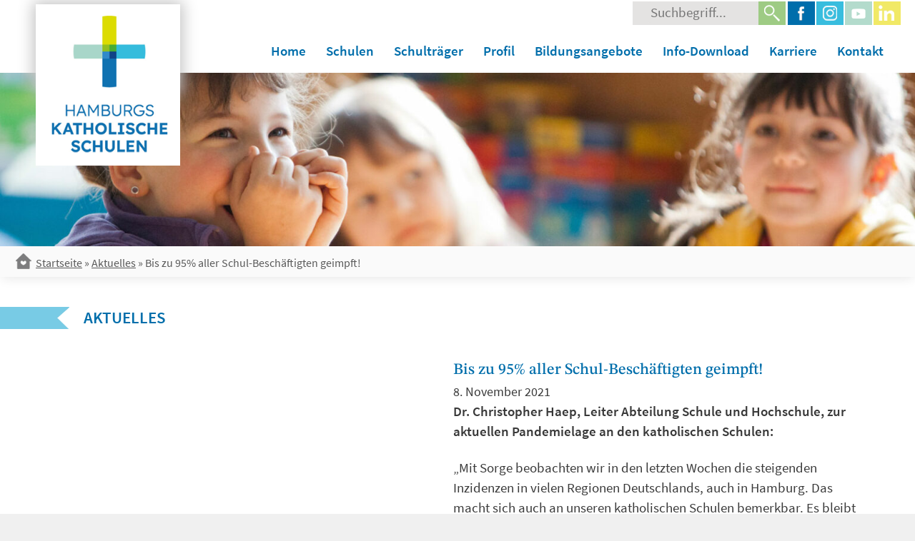

--- FILE ---
content_type: text/html; charset=UTF-8
request_url: https://kseh.de/bis-zu-95-aller-schul-beschaeftigten-geimpft/
body_size: 10647
content:
<!doctype html>
<html lang="de">
<head>
	<meta charset="UTF-8">
	<meta name="viewport" content="width=device-width, initial-scale=1">
	<meta name="referrer" content="same-origin">
	<link rel="profile" href="https://gmpg.org/xfn/11">
	<meta http-equiv="cache-control" content="no-store">
	<meta http-equiv="expires" content="0">


	<meta name='robots' content='index, follow, max-image-preview:large, max-snippet:-1, max-video-preview:-1' />
	<style>img:is([sizes="auto" i], [sizes^="auto," i]) { contain-intrinsic-size: 3000px 1500px }</style>
	
	<!-- This site is optimized with the Yoast SEO plugin v26.8 - https://yoast.com/product/yoast-seo-wordpress/ -->
	<title>Bis zu 95% aller Schul-Beschäftigten geimpft! - Schulen im Erzbistum Hamburg</title>
	<link rel="canonical" href="https://kseh.de/bis-zu-95-aller-schul-beschaeftigten-geimpft/" />
	<meta property="og:locale" content="de_DE" />
	<meta property="og:type" content="article" />
	<meta property="og:title" content="Bis zu 95% aller Schul-Beschäftigten geimpft! - Schulen im Erzbistum Hamburg" />
	<meta property="og:description" content="Dr. Christopher Haep, Leiter Abteilung Schule und Hochschule, zur aktuellen Pandemielage an den katholischen Schulen: &#8222;Mit Sorge beobachten wir in den letzten Wochen die steigenden Inzidenzen in vielen Regionen Deutschlands, auch in Hamburg. Das macht sich auch an unseren katholischen [&hellip;]" />
	<meta property="og:url" content="https://kseh.de/bis-zu-95-aller-schul-beschaeftigten-geimpft/" />
	<meta property="og:site_name" content="Schulen im Erzbistum Hamburg" />
	<meta property="article:published_time" content="2021-11-08T12:49:32+00:00" />
	<meta property="og:image" content="https://www.kseh.de/wp-content/uploads/2021/11/impfung-schulkraefte-1.jpg" />
	<meta name="author" content="schommer@erzbistum-hamburg.de" />
	<meta name="twitter:card" content="summary_large_image" />
	<meta name="twitter:label1" content="Verfasst von" />
	<meta name="twitter:data1" content="schommer@erzbistum-hamburg.de" />
	<meta name="twitter:label2" content="Geschätzte Lesezeit" />
	<meta name="twitter:data2" content="1 Minute" />
	<script type="application/ld+json" class="yoast-schema-graph">{"@context":"https://schema.org","@graph":[{"@type":"Article","@id":"https://kseh.de/bis-zu-95-aller-schul-beschaeftigten-geimpft/#article","isPartOf":{"@id":"https://kseh.de/bis-zu-95-aller-schul-beschaeftigten-geimpft/"},"author":{"name":"schommer@erzbistum-hamburg.de","@id":"https://kseh.de/#/schema/person/d6529b18280e8549fad4d0ca3f71813c"},"headline":"Bis zu 95% aller Schul-Beschäftigten geimpft!","datePublished":"2021-11-08T12:49:32+00:00","mainEntityOfPage":{"@id":"https://kseh.de/bis-zu-95-aller-schul-beschaeftigten-geimpft/"},"wordCount":286,"publisher":{"@id":"https://kseh.de/#organization"},"image":{"@id":"https://kseh.de/bis-zu-95-aller-schul-beschaeftigten-geimpft/#primaryimage"},"thumbnailUrl":"","articleSection":["News"],"inLanguage":"de"},{"@type":"WebPage","@id":"https://kseh.de/bis-zu-95-aller-schul-beschaeftigten-geimpft/","url":"https://kseh.de/bis-zu-95-aller-schul-beschaeftigten-geimpft/","name":"Bis zu 95% aller Schul-Beschäftigten geimpft! - Schulen im Erzbistum Hamburg","isPartOf":{"@id":"https://kseh.de/#website"},"primaryImageOfPage":{"@id":"https://kseh.de/bis-zu-95-aller-schul-beschaeftigten-geimpft/#primaryimage"},"image":{"@id":"https://kseh.de/bis-zu-95-aller-schul-beschaeftigten-geimpft/#primaryimage"},"thumbnailUrl":"","datePublished":"2021-11-08T12:49:32+00:00","breadcrumb":{"@id":"https://kseh.de/bis-zu-95-aller-schul-beschaeftigten-geimpft/#breadcrumb"},"inLanguage":"de","potentialAction":[{"@type":"ReadAction","target":["https://kseh.de/bis-zu-95-aller-schul-beschaeftigten-geimpft/"]}]},{"@type":"ImageObject","inLanguage":"de","@id":"https://kseh.de/bis-zu-95-aller-schul-beschaeftigten-geimpft/#primaryimage","url":"","contentUrl":""},{"@type":"BreadcrumbList","@id":"https://kseh.de/bis-zu-95-aller-schul-beschaeftigten-geimpft/#breadcrumb","itemListElement":[{"@type":"ListItem","position":1,"name":"Startseite","item":"https://kseh.de/"},{"@type":"ListItem","position":2,"name":"Aktuelles","item":"https://kseh.de/aktuelles/"},{"@type":"ListItem","position":3,"name":"Bis zu 95% aller Schul-Beschäftigten geimpft!"}]},{"@type":"WebSite","@id":"https://kseh.de/#website","url":"https://kseh.de/","name":"Schulen im Erzbistum Hamburg","description":"Schule ist bei uns anders. Persönlicher. Und umfassender.","publisher":{"@id":"https://kseh.de/#organization"},"potentialAction":[{"@type":"SearchAction","target":{"@type":"EntryPoint","urlTemplate":"https://kseh.de/?s={search_term_string}"},"query-input":{"@type":"PropertyValueSpecification","valueRequired":true,"valueName":"search_term_string"}}],"inLanguage":"de"},{"@type":"Organization","@id":"https://kseh.de/#organization","name":"Schulen im Erzbistum Hamburg","url":"https://kseh.de/","logo":{"@type":"ImageObject","inLanguage":"de","@id":"https://kseh.de/#/schema/logo/image/","url":"https://kseh.de/wp-content/uploads/2022/03/logo_kseh.png","contentUrl":"https://kseh.de/wp-content/uploads/2022/03/logo_kseh.png","width":250,"height":280,"caption":"Schulen im Erzbistum Hamburg"},"image":{"@id":"https://kseh.de/#/schema/logo/image/"}},{"@type":"Person","@id":"https://kseh.de/#/schema/person/d6529b18280e8549fad4d0ca3f71813c","name":"schommer@erzbistum-hamburg.de","url":"https://kseh.de/author/schommererzbistum-hamburg-de/"}]}</script>
	<!-- / Yoast SEO plugin. -->


<link rel='dns-prefetch' href='//netdna.bootstrapcdn.com' />
<link rel="alternate" type="application/rss+xml" title="Schulen im Erzbistum Hamburg &raquo; Feed" href="https://kseh.de/feed/" />
<link rel="alternate" type="application/rss+xml" title="Schulen im Erzbistum Hamburg &raquo; Kommentar-Feed" href="https://kseh.de/comments/feed/" />
<link rel='stylesheet' id='wp-block-library-css' href='https://kseh.de/wp-includes/css/dist/block-library/style.min.css?ver=6.8.3' media='all' />
<style id='classic-theme-styles-inline-css'>
/*! This file is auto-generated */
.wp-block-button__link{color:#fff;background-color:#32373c;border-radius:9999px;box-shadow:none;text-decoration:none;padding:calc(.667em + 2px) calc(1.333em + 2px);font-size:1.125em}.wp-block-file__button{background:#32373c;color:#fff;text-decoration:none}
</style>
<style id='global-styles-inline-css'>
:root{--wp--preset--aspect-ratio--square: 1;--wp--preset--aspect-ratio--4-3: 4/3;--wp--preset--aspect-ratio--3-4: 3/4;--wp--preset--aspect-ratio--3-2: 3/2;--wp--preset--aspect-ratio--2-3: 2/3;--wp--preset--aspect-ratio--16-9: 16/9;--wp--preset--aspect-ratio--9-16: 9/16;--wp--preset--color--black: #000000;--wp--preset--color--cyan-bluish-gray: #abb8c3;--wp--preset--color--white: #ffffff;--wp--preset--color--pale-pink: #f78da7;--wp--preset--color--vivid-red: #cf2e2e;--wp--preset--color--luminous-vivid-orange: #ff6900;--wp--preset--color--luminous-vivid-amber: #fcb900;--wp--preset--color--light-green-cyan: #7bdcb5;--wp--preset--color--vivid-green-cyan: #00d084;--wp--preset--color--pale-cyan-blue: #8ed1fc;--wp--preset--color--vivid-cyan-blue: #0693e3;--wp--preset--color--vivid-purple: #9b51e0;--wp--preset--gradient--vivid-cyan-blue-to-vivid-purple: linear-gradient(135deg,rgba(6,147,227,1) 0%,rgb(155,81,224) 100%);--wp--preset--gradient--light-green-cyan-to-vivid-green-cyan: linear-gradient(135deg,rgb(122,220,180) 0%,rgb(0,208,130) 100%);--wp--preset--gradient--luminous-vivid-amber-to-luminous-vivid-orange: linear-gradient(135deg,rgba(252,185,0,1) 0%,rgba(255,105,0,1) 100%);--wp--preset--gradient--luminous-vivid-orange-to-vivid-red: linear-gradient(135deg,rgba(255,105,0,1) 0%,rgb(207,46,46) 100%);--wp--preset--gradient--very-light-gray-to-cyan-bluish-gray: linear-gradient(135deg,rgb(238,238,238) 0%,rgb(169,184,195) 100%);--wp--preset--gradient--cool-to-warm-spectrum: linear-gradient(135deg,rgb(74,234,220) 0%,rgb(151,120,209) 20%,rgb(207,42,186) 40%,rgb(238,44,130) 60%,rgb(251,105,98) 80%,rgb(254,248,76) 100%);--wp--preset--gradient--blush-light-purple: linear-gradient(135deg,rgb(255,206,236) 0%,rgb(152,150,240) 100%);--wp--preset--gradient--blush-bordeaux: linear-gradient(135deg,rgb(254,205,165) 0%,rgb(254,45,45) 50%,rgb(107,0,62) 100%);--wp--preset--gradient--luminous-dusk: linear-gradient(135deg,rgb(255,203,112) 0%,rgb(199,81,192) 50%,rgb(65,88,208) 100%);--wp--preset--gradient--pale-ocean: linear-gradient(135deg,rgb(255,245,203) 0%,rgb(182,227,212) 50%,rgb(51,167,181) 100%);--wp--preset--gradient--electric-grass: linear-gradient(135deg,rgb(202,248,128) 0%,rgb(113,206,126) 100%);--wp--preset--gradient--midnight: linear-gradient(135deg,rgb(2,3,129) 0%,rgb(40,116,252) 100%);--wp--preset--font-size--small: 13px;--wp--preset--font-size--medium: 20px;--wp--preset--font-size--large: 36px;--wp--preset--font-size--x-large: 42px;--wp--preset--spacing--20: 0.44rem;--wp--preset--spacing--30: 0.67rem;--wp--preset--spacing--40: 1rem;--wp--preset--spacing--50: 1.5rem;--wp--preset--spacing--60: 2.25rem;--wp--preset--spacing--70: 3.38rem;--wp--preset--spacing--80: 5.06rem;--wp--preset--shadow--natural: 6px 6px 9px rgba(0, 0, 0, 0.2);--wp--preset--shadow--deep: 12px 12px 50px rgba(0, 0, 0, 0.4);--wp--preset--shadow--sharp: 6px 6px 0px rgba(0, 0, 0, 0.2);--wp--preset--shadow--outlined: 6px 6px 0px -3px rgba(255, 255, 255, 1), 6px 6px rgba(0, 0, 0, 1);--wp--preset--shadow--crisp: 6px 6px 0px rgba(0, 0, 0, 1);}:where(.is-layout-flex){gap: 0.5em;}:where(.is-layout-grid){gap: 0.5em;}body .is-layout-flex{display: flex;}.is-layout-flex{flex-wrap: wrap;align-items: center;}.is-layout-flex > :is(*, div){margin: 0;}body .is-layout-grid{display: grid;}.is-layout-grid > :is(*, div){margin: 0;}:where(.wp-block-columns.is-layout-flex){gap: 2em;}:where(.wp-block-columns.is-layout-grid){gap: 2em;}:where(.wp-block-post-template.is-layout-flex){gap: 1.25em;}:where(.wp-block-post-template.is-layout-grid){gap: 1.25em;}.has-black-color{color: var(--wp--preset--color--black) !important;}.has-cyan-bluish-gray-color{color: var(--wp--preset--color--cyan-bluish-gray) !important;}.has-white-color{color: var(--wp--preset--color--white) !important;}.has-pale-pink-color{color: var(--wp--preset--color--pale-pink) !important;}.has-vivid-red-color{color: var(--wp--preset--color--vivid-red) !important;}.has-luminous-vivid-orange-color{color: var(--wp--preset--color--luminous-vivid-orange) !important;}.has-luminous-vivid-amber-color{color: var(--wp--preset--color--luminous-vivid-amber) !important;}.has-light-green-cyan-color{color: var(--wp--preset--color--light-green-cyan) !important;}.has-vivid-green-cyan-color{color: var(--wp--preset--color--vivid-green-cyan) !important;}.has-pale-cyan-blue-color{color: var(--wp--preset--color--pale-cyan-blue) !important;}.has-vivid-cyan-blue-color{color: var(--wp--preset--color--vivid-cyan-blue) !important;}.has-vivid-purple-color{color: var(--wp--preset--color--vivid-purple) !important;}.has-black-background-color{background-color: var(--wp--preset--color--black) !important;}.has-cyan-bluish-gray-background-color{background-color: var(--wp--preset--color--cyan-bluish-gray) !important;}.has-white-background-color{background-color: var(--wp--preset--color--white) !important;}.has-pale-pink-background-color{background-color: var(--wp--preset--color--pale-pink) !important;}.has-vivid-red-background-color{background-color: var(--wp--preset--color--vivid-red) !important;}.has-luminous-vivid-orange-background-color{background-color: var(--wp--preset--color--luminous-vivid-orange) !important;}.has-luminous-vivid-amber-background-color{background-color: var(--wp--preset--color--luminous-vivid-amber) !important;}.has-light-green-cyan-background-color{background-color: var(--wp--preset--color--light-green-cyan) !important;}.has-vivid-green-cyan-background-color{background-color: var(--wp--preset--color--vivid-green-cyan) !important;}.has-pale-cyan-blue-background-color{background-color: var(--wp--preset--color--pale-cyan-blue) !important;}.has-vivid-cyan-blue-background-color{background-color: var(--wp--preset--color--vivid-cyan-blue) !important;}.has-vivid-purple-background-color{background-color: var(--wp--preset--color--vivid-purple) !important;}.has-black-border-color{border-color: var(--wp--preset--color--black) !important;}.has-cyan-bluish-gray-border-color{border-color: var(--wp--preset--color--cyan-bluish-gray) !important;}.has-white-border-color{border-color: var(--wp--preset--color--white) !important;}.has-pale-pink-border-color{border-color: var(--wp--preset--color--pale-pink) !important;}.has-vivid-red-border-color{border-color: var(--wp--preset--color--vivid-red) !important;}.has-luminous-vivid-orange-border-color{border-color: var(--wp--preset--color--luminous-vivid-orange) !important;}.has-luminous-vivid-amber-border-color{border-color: var(--wp--preset--color--luminous-vivid-amber) !important;}.has-light-green-cyan-border-color{border-color: var(--wp--preset--color--light-green-cyan) !important;}.has-vivid-green-cyan-border-color{border-color: var(--wp--preset--color--vivid-green-cyan) !important;}.has-pale-cyan-blue-border-color{border-color: var(--wp--preset--color--pale-cyan-blue) !important;}.has-vivid-cyan-blue-border-color{border-color: var(--wp--preset--color--vivid-cyan-blue) !important;}.has-vivid-purple-border-color{border-color: var(--wp--preset--color--vivid-purple) !important;}.has-vivid-cyan-blue-to-vivid-purple-gradient-background{background: var(--wp--preset--gradient--vivid-cyan-blue-to-vivid-purple) !important;}.has-light-green-cyan-to-vivid-green-cyan-gradient-background{background: var(--wp--preset--gradient--light-green-cyan-to-vivid-green-cyan) !important;}.has-luminous-vivid-amber-to-luminous-vivid-orange-gradient-background{background: var(--wp--preset--gradient--luminous-vivid-amber-to-luminous-vivid-orange) !important;}.has-luminous-vivid-orange-to-vivid-red-gradient-background{background: var(--wp--preset--gradient--luminous-vivid-orange-to-vivid-red) !important;}.has-very-light-gray-to-cyan-bluish-gray-gradient-background{background: var(--wp--preset--gradient--very-light-gray-to-cyan-bluish-gray) !important;}.has-cool-to-warm-spectrum-gradient-background{background: var(--wp--preset--gradient--cool-to-warm-spectrum) !important;}.has-blush-light-purple-gradient-background{background: var(--wp--preset--gradient--blush-light-purple) !important;}.has-blush-bordeaux-gradient-background{background: var(--wp--preset--gradient--blush-bordeaux) !important;}.has-luminous-dusk-gradient-background{background: var(--wp--preset--gradient--luminous-dusk) !important;}.has-pale-ocean-gradient-background{background: var(--wp--preset--gradient--pale-ocean) !important;}.has-electric-grass-gradient-background{background: var(--wp--preset--gradient--electric-grass) !important;}.has-midnight-gradient-background{background: var(--wp--preset--gradient--midnight) !important;}.has-small-font-size{font-size: var(--wp--preset--font-size--small) !important;}.has-medium-font-size{font-size: var(--wp--preset--font-size--medium) !important;}.has-large-font-size{font-size: var(--wp--preset--font-size--large) !important;}.has-x-large-font-size{font-size: var(--wp--preset--font-size--x-large) !important;}
:where(.wp-block-post-template.is-layout-flex){gap: 1.25em;}:where(.wp-block-post-template.is-layout-grid){gap: 1.25em;}
:where(.wp-block-columns.is-layout-flex){gap: 2em;}:where(.wp-block-columns.is-layout-grid){gap: 2em;}
:root :where(.wp-block-pullquote){font-size: 1.5em;line-height: 1.6;}
</style>
<link rel='stylesheet' id='dashicons-css' href='https://kseh.de/wp-includes/css/dashicons.min.css?ver=6.8.3' media='all' />
<link rel='stylesheet' id='rmp-menu-styles-css' href='https://kseh.de/wp-content/uploads/rmp-menu/css/rmp-menu.css?ver=08.17.20' media='all' />
<link rel='stylesheet' id='font-awesome-css' href='//netdna.bootstrapcdn.com/font-awesome/4.1.0/css/font-awesome.css' media='screen' />
<link rel='stylesheet' id='kseh-style-css' href='https://kseh.de/wp-content/themes/kseh/style.css?ver=1.0.0' media='all' />
<link rel='stylesheet' id='tablepress-default-css' href='https://kseh.de/wp-content/plugins/tablepress/css/build/default.css?ver=3.2.6' media='all' />
<script src="https://kseh.de/wp-includes/js/tinymce/tinymce.min.js?ver=49110-20250317" id="wp-tinymce-root-js"></script>
<script src="https://kseh.de/wp-includes/js/tinymce/plugins/compat3x/plugin.min.js?ver=49110-20250317" id="wp-tinymce-js"></script>
<script src="https://kseh.de/wp-includes/js/jquery/jquery.min.js?ver=3.7.1" id="jquery-core-js"></script>
<script src="https://kseh.de/wp-includes/js/jquery/jquery-migrate.min.js?ver=3.4.1" id="jquery-migrate-js"></script>
<link rel="https://api.w.org/" href="https://kseh.de/wp-json/" /><link rel="alternate" title="JSON" type="application/json" href="https://kseh.de/wp-json/wp/v2/posts/8788" /><link rel="EditURI" type="application/rsd+xml" title="RSD" href="https://kseh.de/xmlrpc.php?rsd" />
<meta name="generator" content="WordPress 6.8.3" />
<link rel='shortlink' href='https://kseh.de/?p=8788' />
<link rel="alternate" title="oEmbed (JSON)" type="application/json+oembed" href="https://kseh.de/wp-json/oembed/1.0/embed?url=https%3A%2F%2Fkseh.de%2Fbis-zu-95-aller-schul-beschaeftigten-geimpft%2F" />
<link rel="alternate" title="oEmbed (XML)" type="text/xml+oembed" href="https://kseh.de/wp-json/oembed/1.0/embed?url=https%3A%2F%2Fkseh.de%2Fbis-zu-95-aller-schul-beschaeftigten-geimpft%2F&#038;format=xml" />
        <script type="text/javascript">
            (function () {
                window.lsow_fs = {can_use_premium_code: false};
            })();
        </script>
        
<style>
.scroll-back-to-top-wrapper {
    position: fixed;
	opacity: 0;
	visibility: hidden;
	overflow: hidden;
	text-align: center;
	z-index: 99999999;
    background-color: #006eab;
	color: #ffffff;
	width: 60px;
	height: 58px;
	line-height: 58px;
	right: 30px;
	bottom: 40px;
	padding-top: 2px;
	border-top-left-radius: 2px;
	border-top-right-radius: 2px;
	border-bottom-right-radius: 2px;
	border-bottom-left-radius: 2px;
	-webkit-transition: all 0.5s ease-in-out;
	-moz-transition: all 0.5s ease-in-out;
	-ms-transition: all 0.5s ease-in-out;
	-o-transition: all 0.5s ease-in-out;
	transition: all 0.5s ease-in-out;
}
.scroll-back-to-top-wrapper:hover {
	background-color: #e76b26;
  color: #ffffff;
}
.scroll-back-to-top-wrapper.show {
    visibility:visible;
    cursor:pointer;
	opacity: 1.0;
}
.scroll-back-to-top-wrapper i.fa {
	line-height: inherit;
}
.scroll-back-to-top-wrapper .fa-lg {
	vertical-align: 0;
}
.scroll-back-to-top-wrapper i.fa {line-height:130% !important;}</style><link rel="icon" href="https://kseh.de/wp-content/uploads/2017/01/cropped-Schulen-im-Erzbistum-Hamburg-1-32x32.jpg" sizes="32x32" />
<link rel="icon" href="https://kseh.de/wp-content/uploads/2017/01/cropped-Schulen-im-Erzbistum-Hamburg-1-192x192.jpg" sizes="192x192" />
<link rel="apple-touch-icon" href="https://kseh.de/wp-content/uploads/2017/01/cropped-Schulen-im-Erzbistum-Hamburg-1-180x180.jpg" />
<meta name="msapplication-TileImage" content="https://kseh.de/wp-content/uploads/2017/01/cropped-Schulen-im-Erzbistum-Hamburg-1-270x270.jpg" />
</head>

<body class="wp-singular post-template-default single single-post postid-8788 single-format-standard wp-custom-logo wp-theme-kseh">
			<button type="button"  aria-controls="rmp-container-8425" aria-label="Menu Trigger" id="rmp_menu_trigger-8425"  class="rmp_menu_trigger rmp-menu-trigger-boring">
								<div class="rmp-trigger-label rmp-trigger-label-left">
					<span class="rmp-trigger-text">Menü</span>
										</div>
								<span class="rmp-trigger-box">
									<span class="responsive-menu-pro-inner"></span>
								</span>
					</button>
						<div id="rmp-container-8425" class="rmp-container rmp-container rmp-slide-right">
				<div id="rmp-menu-wrap-8425" class="rmp-menu-wrap"><ul id="rmp-menu-8425" class="rmp-menu" role="menubar" aria-label="KSEH mobil"><li id="rmp-menu-item-8238" class=" menu-item menu-item-type-post_type menu-item-object-page menu-item-home rmp-menu-item rmp-menu-top-level-item" role="none"><a  href="https://kseh.de/"  class="rmp-menu-item-link"  role="menuitem"  >Home</a></li><li id="rmp-menu-item-8239" class=" menu-item menu-item-type-post_type menu-item-object-page menu-item-has-children rmp-menu-item rmp-menu-item-has-children rmp-menu-top-level-item" role="none"><a  href="https://kseh.de/schulen/"  class="rmp-menu-item-link"  role="menuitem"  >Schulen<div class="rmp-menu-subarrow">+</div></a><ul aria-label="Schulen"
            role="menu" data-depth="2"
            class="rmp-submenu rmp-submenu-depth-1"><li id="rmp-menu-item-8240" class=" menu-item menu-item-type-post_type menu-item-object-page rmp-menu-item rmp-menu-sub-level-item" role="none"><a  href="https://kseh.de/schulen/grundschulen/"  class="rmp-menu-item-link"  role="menuitem"  >Grundschulen</a></li><li id="rmp-menu-item-8241" class=" menu-item menu-item-type-post_type menu-item-object-page rmp-menu-item rmp-menu-sub-level-item" role="none"><a  href="https://kseh.de/schulen/stadtteilschulen/"  class="rmp-menu-item-link"  role="menuitem"  >Stadtteilschulen</a></li><li id="rmp-menu-item-8242" class=" menu-item menu-item-type-post_type menu-item-object-page rmp-menu-item rmp-menu-sub-level-item" role="none"><a  href="https://kseh.de/schulen/gymnasien/"  class="rmp-menu-item-link"  role="menuitem"  >Gymnasien</a></li><li id="rmp-menu-item-8243" class=" menu-item menu-item-type-post_type menu-item-object-page rmp-menu-item rmp-menu-sub-level-item" role="none"><a  href="https://kseh.de/schulen/gbs-ganztag/"  class="rmp-menu-item-link"  role="menuitem"  >Ganztag (GBS/GTS)</a></li><li id="rmp-menu-item-8244" class=" menu-item menu-item-type-post_type menu-item-object-page rmp-menu-item rmp-menu-sub-level-item" role="none"><a  href="https://kseh.de/schulen/schulgeld/"  class="rmp-menu-item-link"  role="menuitem"  >Schulgeld</a></li></ul></li><li id="rmp-menu-item-8245" class=" menu-item menu-item-type-post_type menu-item-object-page menu-item-has-children rmp-menu-item rmp-menu-item-has-children rmp-menu-top-level-item" role="none"><a  href="https://kseh.de/schultraeger/"  class="rmp-menu-item-link"  role="menuitem"  >Schulträger<div class="rmp-menu-subarrow">+</div></a><ul aria-label="Schulträger"
            role="menu" data-depth="2"
            class="rmp-submenu rmp-submenu-depth-1"><li id="rmp-menu-item-12964" class=" menu-item menu-item-type-post_type menu-item-object-page rmp-menu-item rmp-menu-sub-level-item" role="none"><a  href="https://kseh.de/kontakt/"  class="rmp-menu-item-link"  role="menuitem"  >Ansprech­partner_innen</a></li><li id="rmp-menu-item-12538" class=" menu-item menu-item-type-post_type menu-item-object-page rmp-menu-item rmp-menu-sub-level-item" role="none"><a  href="https://kseh.de/schultraeger/schulstiftung/"  class="rmp-menu-item-link"  role="menuitem"  >Schulstiftung</a></li><li id="rmp-menu-item-8247" class=" menu-item menu-item-type-post_type menu-item-object-page rmp-menu-item rmp-menu-sub-level-item" role="none"><a  href="https://kseh.de/schultraeger/infos-download/"  class="rmp-menu-item-link"  role="menuitem"  >Info-Download</a></li></ul></li><li id="rmp-menu-item-8249" class=" menu-item menu-item-type-post_type menu-item-object-page menu-item-has-children rmp-menu-item rmp-menu-item-has-children rmp-menu-top-level-item" role="none"><a  href="https://kseh.de/profil/"  class="rmp-menu-item-link"  role="menuitem"  >Profil<div class="rmp-menu-subarrow">+</div></a><ul aria-label="Profil"
            role="menu" data-depth="2"
            class="rmp-submenu rmp-submenu-depth-1"><li id="rmp-menu-item-8250" class=" menu-item menu-item-type-post_type menu-item-object-page rmp-menu-item rmp-menu-sub-level-item" role="none"><a  href="https://kseh.de/profil/paedagogik/"  class="rmp-menu-item-link"  role="menuitem"  >Pädagogik</a></li><li id="rmp-menu-item-8251" class=" menu-item menu-item-type-post_type menu-item-object-page rmp-menu-item rmp-menu-sub-level-item" role="none"><a  href="https://kseh.de/profil/religioese-bildung/"  class="rmp-menu-item-link"  role="menuitem"  >Religiöse Bildung</a></li><li id="rmp-menu-item-8252" class=" menu-item menu-item-type-post_type menu-item-object-page rmp-menu-item rmp-menu-sub-level-item" role="none"><a  href="https://kseh.de/profil/digitale-bildung/"  class="rmp-menu-item-link"  role="menuitem"  >Digitalisierung</a></li><li id="rmp-menu-item-8253" class=" menu-item menu-item-type-post_type menu-item-object-page rmp-menu-item rmp-menu-sub-level-item" role="none"><a  href="https://kseh.de/profil/kulturelle-bildung/"  class="rmp-menu-item-link"  role="menuitem"  >Kulturelle Bildung</a></li><li id="rmp-menu-item-8254" class=" menu-item menu-item-type-post_type menu-item-object-page rmp-menu-item rmp-menu-sub-level-item" role="none"><a  href="https://kseh.de/profil/praevention/"  class="rmp-menu-item-link"  role="menuitem"  >Prävention</a></li><li id="rmp-menu-item-12833" class=" menu-item menu-item-type-post_type menu-item-object-page rmp-menu-item rmp-menu-sub-level-item" role="none"><a  href="https://kseh.de/profil/oekologie-und-nachhaltigkeit/"  class="rmp-menu-item-link"  role="menuitem"  >Ökologie und Nachhaltigkeit</a></li></ul></li><li id="rmp-menu-item-8255" class=" menu-item menu-item-type-post_type menu-item-object-page menu-item-has-children rmp-menu-item rmp-menu-item-has-children rmp-menu-top-level-item" role="none"><a  href="https://kseh.de/bildungsangebote/"  class="rmp-menu-item-link"  role="menuitem"  >Bildungsangebote<div class="rmp-menu-subarrow">+</div></a><ul aria-label="Bildungsangebote"
            role="menu" data-depth="2"
            class="rmp-submenu rmp-submenu-depth-1"><li id="rmp-menu-item-8256" class=" menu-item menu-item-type-post_type menu-item-object-page rmp-menu-item rmp-menu-sub-level-item" role="none"><a  href="https://kseh.de/bildungsangebote/veranstaltungen-termine/"  class="rmp-menu-item-link"  role="menuitem"  >Veranstaltungen / Termine</a></li><li id="rmp-menu-item-8258" class=" menu-item menu-item-type-post_type menu-item-object-page rmp-menu-item rmp-menu-sub-level-item" role="none"><a  href="https://kseh.de/bildungsangebote/medienstellen/"  class="rmp-menu-item-link"  role="menuitem"  >Medienstellen</a></li></ul></li><li id="rmp-menu-item-8259" class=" menu-item menu-item-type-post_type menu-item-object-page rmp-menu-item rmp-menu-top-level-item" role="none"><a  href="https://kseh.de/info-download/"  class="rmp-menu-item-link"  role="menuitem"  >Info-Download</a></li><li id="rmp-menu-item-8263" class=" menu-item menu-item-type-post_type menu-item-object-page menu-item-has-children rmp-menu-item rmp-menu-item-has-children rmp-menu-top-level-item" role="none"><a  href="https://kseh.de/karriere/"  class="rmp-menu-item-link"  role="menuitem"  >Karriere<div class="rmp-menu-subarrow">+</div></a><ul aria-label="Karriere"
            role="menu" data-depth="2"
            class="rmp-submenu rmp-submenu-depth-1"><li id="rmp-menu-item-8264" class=" menu-item menu-item-type-post_type menu-item-object-page rmp-menu-item rmp-menu-sub-level-item" role="none"><a  href="https://kseh.de/karriere/stellenangebote/"  class="rmp-menu-item-link"  role="menuitem"  >Stellenangebote</a></li><li id="rmp-menu-item-8266" class=" menu-item menu-item-type-post_type menu-item-object-page rmp-menu-item rmp-menu-sub-level-item" role="none"><a  href="https://kseh.de/karriere/teamer_innen-praktika/"  class="rmp-menu-item-link"  role="menuitem"  >Teamer_innen / Praktika</a></li></ul></li><li id="rmp-menu-item-8268" class=" menu-item menu-item-type-post_type menu-item-object-page rmp-menu-item rmp-menu-top-level-item" role="none"><a  href="https://kseh.de/kontakt/"  class="rmp-menu-item-link"  role="menuitem"  >Kontakt</a></li><li id="rmp-menu-item-8296" class="menu-item-search menu-item menu-item-type-custom menu-item-object-custom rmp-menu-item rmp-menu-top-level-item" role="none"><a  href="#"  class="rmp-menu-item-link"  role="menuitem"  ><form role="search" method="get" class="search-form" action="https://kseh.de/"><label><span class="screen-reader-text">Suche nach:</span><input type="search" class="search-field" placeholder="Suchbegriff..." value="" name="s"></label><input type="image" src="https://kseh.de/wp-content/themes/kseh/images/trans.gif" class="search-submit" alt="Jetzt suchen" /></form></a></li></ul></div>			</div>
			<div id="page" class="site">
	<a class="skip-link screen-reader-text" href="#primary">Skip to content</a>

	<header id="masthead" class="site-header">
		<div class="site-branding">
			<a href="https://kseh.de/" class="custom-logo-link" rel="home"><img width="250" height="280" src="https://kseh.de/wp-content/uploads/2022/03/logo_kseh.png" class="custom-logo" alt="Logo &quot;Schulen im Erzbistum Hamburg&quot;" decoding="async" fetchpriority="high" srcset="https://kseh.de/wp-content/uploads/2022/03/logo_kseh.png 250w, https://kseh.de/wp-content/uploads/2022/03/logo_kseh-134x150.png 134w" sizes="(max-width: 250px) 100vw, 250px" /></a>				<p class="site-title"><a href="https://kseh.de/" rel="home">Schulen im Erzbistum Hamburg</a></p>
						</div><!-- .site-branding -->
		
		<nav id="header-service-navigation" class="header-navigation">
			<div class="menu-header-service-menue-container"><ul id="header-menu" class="menu"><li id="menu-item-11059" class="menu-item-search dt-small menu-item menu-item-type-custom menu-item-object-custom menu-item-11059"><a href="#"><form role="search" method="get" class="search-form" action="https://kseh.de/"><label><span class="screen-reader-text">Suche nach:</span><input type="search" class="search-field" placeholder="Suchbegriff..." value="" name="s"></label><input type="image" src="https://kseh.de/wp-content/themes/kseh/images/trans.gif" class="search-submit" alt="Jetzt suchen" /></form></a></li>
<li id="menu-item-8286" class="social fb menu-item menu-item-type-custom menu-item-object-custom menu-item-8286"><a target="_blank" href="https://www.facebook.com/katholischeschulen/"><span class"hide">Facebook</span></a></li>
<li id="menu-item-8288" class="social ig menu-item menu-item-type-custom menu-item-object-custom menu-item-8288"><a target="_blank" href="https://www.instagram.com/schulenimerzbistumhamburg/"><span class"hide">Instagram</span></a></li>
<li id="menu-item-8289" class="social yt menu-item menu-item-type-custom menu-item-object-custom menu-item-8289"><a target="_blank" href="https://www.youtube.com/channel/UCxg45RfUv5vX8tRfBlIAOUw"><span class"hide">YouTube</span></a></li>
<li id="menu-item-13306" class="social lin menu-item menu-item-type-custom menu-item-object-custom menu-item-13306"><a target="_blank" href="https://www.linkedin.com/company/schulenimerzbistumhamburg/"><span class="hide">LinkedIn</span></a></li>
</ul></div>		</nav><!-- #site-navigation -->

		<nav id="site-navigation" class="main-navigation">
			<div class="menu-hauptnavigation-container"><ul id="primary-menu" class="menu"><li id="menu-item-8238" class="menu-item menu-item-type-post_type menu-item-object-page menu-item-home menu-item-8238"><a href="https://kseh.de/">Home</a></li>
<li id="menu-item-8239" class="menu-item menu-item-type-post_type menu-item-object-page menu-item-has-children menu-item-8239"><a href="https://kseh.de/schulen/">Schulen</a>
<ul class="sub-menu">
	<li id="menu-item-8240" class="menu-item menu-item-type-post_type menu-item-object-page menu-item-8240"><a href="https://kseh.de/schulen/grundschulen/">Grundschulen</a></li>
	<li id="menu-item-8241" class="menu-item menu-item-type-post_type menu-item-object-page menu-item-8241"><a href="https://kseh.de/schulen/stadtteilschulen/">Stadtteilschulen</a></li>
	<li id="menu-item-8242" class="menu-item menu-item-type-post_type menu-item-object-page menu-item-8242"><a href="https://kseh.de/schulen/gymnasien/">Gymnasien</a></li>
	<li id="menu-item-8243" class="menu-item menu-item-type-post_type menu-item-object-page menu-item-8243"><a href="https://kseh.de/schulen/gbs-ganztag/">Ganztag (GBS/GTS)</a></li>
	<li id="menu-item-8244" class="menu-item menu-item-type-post_type menu-item-object-page menu-item-8244"><a href="https://kseh.de/schulen/schulgeld/">Schulgeld</a></li>
</ul>
</li>
<li id="menu-item-8245" class="menu-item menu-item-type-post_type menu-item-object-page menu-item-has-children menu-item-8245"><a href="https://kseh.de/schultraeger/">Schulträger</a>
<ul class="sub-menu">
	<li id="menu-item-12964" class="menu-item menu-item-type-post_type menu-item-object-page menu-item-12964"><a href="https://kseh.de/kontakt/">Ansprech­partner_innen</a></li>
	<li id="menu-item-12538" class="menu-item menu-item-type-post_type menu-item-object-page menu-item-12538"><a href="https://kseh.de/schultraeger/schulstiftung/">Schulstiftung</a></li>
	<li id="menu-item-8247" class="menu-item menu-item-type-post_type menu-item-object-page menu-item-8247"><a href="https://kseh.de/schultraeger/infos-download/">Info-Download</a></li>
</ul>
</li>
<li id="menu-item-8249" class="menu-item menu-item-type-post_type menu-item-object-page menu-item-has-children menu-item-8249"><a href="https://kseh.de/profil/">Profil</a>
<ul class="sub-menu">
	<li id="menu-item-8250" class="menu-item menu-item-type-post_type menu-item-object-page menu-item-8250"><a href="https://kseh.de/profil/paedagogik/">Pädagogik</a></li>
	<li id="menu-item-8251" class="menu-item menu-item-type-post_type menu-item-object-page menu-item-8251"><a href="https://kseh.de/profil/religioese-bildung/">Religiöse Bildung</a></li>
	<li id="menu-item-8252" class="menu-item menu-item-type-post_type menu-item-object-page menu-item-8252"><a href="https://kseh.de/profil/digitale-bildung/">Digitalisierung</a></li>
	<li id="menu-item-8253" class="menu-item menu-item-type-post_type menu-item-object-page menu-item-8253"><a href="https://kseh.de/profil/kulturelle-bildung/">Kulturelle Bildung</a></li>
	<li id="menu-item-8254" class="menu-item menu-item-type-post_type menu-item-object-page menu-item-8254"><a href="https://kseh.de/profil/praevention/">Prävention</a></li>
	<li id="menu-item-12833" class="menu-item menu-item-type-post_type menu-item-object-page menu-item-12833"><a href="https://kseh.de/profil/oekologie-und-nachhaltigkeit/">Ökologie und Nachhaltigkeit</a></li>
</ul>
</li>
<li id="menu-item-8255" class="menu-item menu-item-type-post_type menu-item-object-page menu-item-has-children menu-item-8255"><a href="https://kseh.de/bildungsangebote/">Bildungsangebote</a>
<ul class="sub-menu">
	<li id="menu-item-8256" class="menu-item menu-item-type-post_type menu-item-object-page menu-item-8256"><a href="https://kseh.de/bildungsangebote/veranstaltungen-termine/">Veranstaltungen / Termine</a></li>
	<li id="menu-item-8258" class="menu-item menu-item-type-post_type menu-item-object-page menu-item-8258"><a href="https://kseh.de/bildungsangebote/medienstellen/">Medienstellen</a></li>
</ul>
</li>
<li id="menu-item-8259" class="menu-item menu-item-type-post_type menu-item-object-page menu-item-8259"><a href="https://kseh.de/info-download/">Info-Download</a></li>
<li id="menu-item-8263" class="menu-item menu-item-type-post_type menu-item-object-page menu-item-has-children menu-item-8263"><a href="https://kseh.de/karriere/">Karriere</a>
<ul class="sub-menu">
	<li id="menu-item-8264" class="menu-item menu-item-type-post_type menu-item-object-page menu-item-8264"><a href="https://kseh.de/karriere/stellenangebote/">Stellenangebote</a></li>
	<li id="menu-item-8266" class="menu-item menu-item-type-post_type menu-item-object-page menu-item-8266"><a href="https://kseh.de/karriere/teamer_innen-praktika/">Teamer_innen / Praktika</a></li>
</ul>
</li>
<li id="menu-item-8268" class="menu-item menu-item-type-post_type menu-item-object-page menu-item-8268"><a href="https://kseh.de/kontakt/">Kontakt</a></li>
<li id="menu-item-8296" class="menu-item-search menu-item menu-item-type-custom menu-item-object-custom menu-item-8296"><a href="#"><form role="search" method="get" class="search-form" action="https://kseh.de/"><label><span class="screen-reader-text">Suche nach:</span><input type="search" class="search-field" placeholder="Suchbegriff..." value="" name="s"></label><input type="image" src="https://kseh.de/wp-content/themes/kseh/images/trans.gif" class="search-submit" alt="Jetzt suchen" /></form></a></li>
</ul></div>		</nav><!-- #site-navigation -->
	</header><!-- #masthead -->

	<main id="primary" class="site-main">

		
<article id="post-8788" class="news post-8788 post type-post status-publish format-standard has-post-thumbnail hentry category-news">
	<div class="post-thumbnail">
<img src="https://kseh.de/wp-content/uploads/2022/03/header_schulen.jpg" class="attachment-post-thumbnail size-post-thumbnail wp-post-image" alt="" srcset="https://kseh.de/wp-content/uploads/2022/03/header_schulen.jpg 1600w, https://kseh.de/wp-content/uploads/2022/03/header_schulen-290x55.jpg 290w, https://kseh.de/wp-content/uploads/2022/03/header_schulen-1024x195.jpg 1024w, https://kseh.de/wp-content/uploads/2022/03/header_schulen-150x29.jpg 150w, https://kseh.de/wp-content/uploads/2022/03/header_schulen-768x146.jpg 768w, https://kseh.de/wp-content/uploads/2022/03/header_schulen-1536x292.jpg 1536w" sizes="(max-width: 1600px) 100vw, 1600px" width="1600" height="304">
</div>
	<p id="breadcrumbs"><span><span><a href="https://kseh.de/">Startseite</a></span> » <span><a href="https://kseh.de/aktuelles/">Aktuelles</a></span> » <span class="breadcrumb_last" aria-current="page">Bis zu 95% aller Schul-Beschäftigten geimpft!</span></span></p>	<h1 class="entry-title">Aktuelles</h1>
	<div class="post-container">
	
			<div class="post-news-thumbnail">
							</div><!-- .post-thumbnail -->

			<div class="post-content">
	<header class="entry-header">
		
		
		<h2 class="post-title">Bis zu 95% aller Schul-Beschäftigten geimpft!</h2>			<div class="entry-meta">
				<span class="posted-on"><time class="entry-date published updated" datetime="2021-11-08T13:49:32+01:00">8. November 2021</time></span>			</div><!-- .entry-meta -->
		
		
	</header><!-- .entry-header -->

	<div class="entry-content">
		<p><img decoding="async" class="aligncenter wp-image-8351" src="https://kseh.de/wp-content/uploads/2021/11/impfung-schulkraefte-1.jpg" alt="" width="460" height="214" /></p>
<p><strong>Dr. Christopher Haep, Leiter Abteilung Schule und Hochschule, zur aktuellen Pandemielage an den katholischen Schulen:</strong></p>
<p>&#8222;Mit Sorge beobachten wir in den letzten Wochen die steigenden Inzidenzen in vielen Regionen Deutschlands, auch in Hamburg. Das macht sich auch an unseren katholischen Schulen bemerkbar. Es bleibt weiterhin unverzichtbar, die Regelungen des Muster-Corona-Hygieneplans umzusetzen, in der Anwendung der AHA-Regeln konsequent zu sein (Abstand halten! Hygienemaßnahmen beachten! Alltagsmaske tragen!) und die mehrfach in der Woche angesetzten schulischen Tests durchzuführen. Außerdem ist die Erhöhung der Impfquote das zentrale Anliegen &#8211; dafür werbe ich weiterhin mit Nachdruck.</p>
<p>Die in den nächsten Tagen in den Schulen zum Einsatz zu bringenden Luftfiltergeräte werden die Situation unterstützen, ersetzen aber nicht das weiterhin notwendige regelmäßige Lüften. Wir müssen weiterhin alles dafür tun, das Infektionsrisiko möglichst gering zu halten und die Pandemie zu bekämpfen, gerade jetzt in der wieder kälter werdenden Jahreszeit. Und wir wollen alles dafür tun, damit Schulen nicht wieder geschlossen werden müssen.</p>
<p>Eine positive Nachricht: Nach stichprobenartigen Erhebungen können wir davon ausgehen, dass 90-95% der Schulbeschäftigten geimpft sind. Das ist ein sehr hoher Wert. Ebenfalls nach stichprobenartigen Erhebungen gehen wir davon aus, dass derzeit etwa jeder zweite bis dritte Schüler bzw. jede zweite bis dritte Schülerin ab 12 Jahren geimpft ist, entweder über den eigenen Haus- oder Kinderarzt, ein Impfzentrum oder auch über unser freiwilliges Impfangebot, das durch ein Ärzteteam an unseren katholischen Schulen gemacht worden ist.</p>
<p>Darüber bin ich froh. Wir beobachten die Lage weiterhin aufmerksam. Für die gemeinsam Anstrengung zur Bekämpfung der Pandemie bin ich allen in den Schulen Beteiligten sehr, sehr dankbar!&#8220;</p>
	</div><!-- .entry-content -->

	</div><!-- .post-content -->
	<div style="clear:both;"></div>
		<div class="widget_lsow-button">
		<div class="so-widget-lsow-button">
			<div class="lsow-button-wrap" style=" text-align:center;">
				<a class="lsow-button mini lsow-default lsow-medium" href="https://kseh.de/aktuelles/">alle News</a>				
			</div>
		</div>
	</div>
		</div><!-- .post-container -->

</article><!-- #post-8788 -->

	</main><!-- #main -->


<aside id="secondary" class="widget-area">
	<section id="media_image-2" class="widget widget_media_image"><a href="https://kseh.de/"><img width="120" height="142" src="https://kseh.de/wp-content/uploads/2025/08/logo_weiss.png" class="image wp-image-8332  attachment-full size-full" alt="Schulen im Erzbistum Hamburg" style="max-width: 100%; height: auto;" decoding="async" loading="lazy" /></a></section><section id="text-3" class="widget widget_text"><h2 class="widget-title">Bürozeiten</h2>			<div class="textwidget"><table>
<tbody>
<tr>
<td>montags bis<br />
donnerstags</td>
<td>8 &#8211; 17 Uhr</td>
</tr>
<tr>
<td>freitags</td>
<td>8 &#8211; 13 Uhr</td>
</tr>
</tbody>
</table>
</div>
		</section><section id="text-4" class="widget widget_text"><h2 class="widget-title">Postanschrift</h2>			<div class="textwidget"><p>Erzbistum Hamburg<br />
Abt. Schule und Hochschule<br />
Am Mariendom 4<br />
20099 Hamburg</p>
</div>
		</section><section id="text-5" class="widget widget_text"><h2 class="widget-title">Besucheranschrift</h2>			<div class="textwidget"><p>Herrengraben 4<br />
20459 Hamburg<br />
Telefon (040) 37 86 36-0<br />
E-Mail: <a href="&#x6d;&#97;i&#x6c;&#116;o&#x3a;&#105;n&#x66;&#x6f;&#64;&#x6b;&#x73;&#101;h&#x2e;&#100;e">i&#110;&#102;&#x6f;&#x40;&#x6b;se&#104;&#46;&#x64;&#x65;</a></p>
</div>
		</section><section id="nav_menu-2" class="widget widget_nav_menu"><h2 class="widget-title">Navigation</h2><div class="menu-footer-service-menue-container"><ul id="menu-footer-service-menue" class="menu"><li id="menu-item-8277" class="menu-item menu-item-type-post_type menu-item-object-page menu-item-8277"><a href="https://kseh.de/kontakt/">Kontakt</a></li>
<li id="menu-item-8278" class="menu-item menu-item-type-post_type menu-item-object-page menu-item-8278"><a href="https://kseh.de/impressum/">Impressum</a></li>
<li id="menu-item-8279" class="menu-item menu-item-type-post_type menu-item-object-page menu-item-privacy-policy menu-item-8279"><a rel="privacy-policy" href="https://kseh.de/datenschutz/">Datenschutz</a></li>
<li id="menu-item-10118" class="menu-item menu-item-type-post_type menu-item-object-page menu-item-10118"><a href="https://kseh.de/bildnachweis/">Bildnachweis</a></li>
</ul></div></section>	<div style="clear:both;"></div>
</aside><!-- #secondary -->

	<footer id="colophon" class="site-footer">
		
	</footer><!-- #colophon -->
</div><!-- #page -->

<script type="speculationrules">
{"prefetch":[{"source":"document","where":{"and":[{"href_matches":"\/*"},{"not":{"href_matches":["\/wp-*.php","\/wp-admin\/*","\/wp-content\/uploads\/*","\/wp-content\/*","\/wp-content\/plugins\/*","\/wp-content\/themes\/kseh\/*","\/*\\?(.+)"]}},{"not":{"selector_matches":"a[rel~=\"nofollow\"]"}},{"not":{"selector_matches":".no-prefetch, .no-prefetch a"}}]},"eagerness":"conservative"}]}
</script>
<div class="scroll-back-to-top-wrapper">
	<span class="scroll-back-to-top-inner">
					<i class="fa fa-2x fa-angle-double-up"></i>
			</span>
</div><script id="lsow-frontend-scripts-js-extra">
var lsow_settings = {"mobile_width":"800","custom_css":""};
</script>
<script src="https://kseh.de/wp-content/plugins/livemesh-siteorigin-widgets/assets/js/lsow-frontend.min.js?ver=3.9.2" id="lsow-frontend-scripts-js"></script>
<script id="rmp_menu_scripts-js-extra">
var rmp_menu = {"ajaxURL":"https:\/\/kseh.de\/wp-admin\/admin-ajax.php","wp_nonce":"ca8b60f762","menu":[{"menu_theme":"Default","theme_type":"default","theme_location_menu":"0","submenu_submenu_arrow_width":"40","submenu_submenu_arrow_width_unit":"px","submenu_submenu_arrow_height":"39","submenu_submenu_arrow_height_unit":"px","submenu_arrow_position":"right","submenu_sub_arrow_background_colour":"","submenu_sub_arrow_background_hover_colour":"","submenu_sub_arrow_background_colour_active":"","submenu_sub_arrow_background_hover_colour_active":"","submenu_sub_arrow_border_width":"","submenu_sub_arrow_border_width_unit":"px","submenu_sub_arrow_border_colour":"#1d4354","submenu_sub_arrow_border_hover_colour":"#3f3f3f","submenu_sub_arrow_border_colour_active":"#1d4354","submenu_sub_arrow_border_hover_colour_active":"#3f3f3f","submenu_sub_arrow_shape_colour":"#fff","submenu_sub_arrow_shape_hover_colour":"#fff","submenu_sub_arrow_shape_colour_active":"#fff","submenu_sub_arrow_shape_hover_colour_active":"#fff","use_header_bar":"off","header_bar_items_order":{"logo":"off","title":"on","additional content":"off","menu":"on","search":"off"},"header_bar_title":"Responsive Menu","header_bar_html_content":"","header_bar_logo":"","header_bar_logo_link":"","header_bar_logo_width":"","header_bar_logo_width_unit":"%","header_bar_logo_height":"","header_bar_logo_height_unit":"px","header_bar_height":"80","header_bar_height_unit":"px","header_bar_padding":{"top":"0px","right":"5%","bottom":"0px","left":"5%"},"header_bar_font":"","header_bar_font_size":"14","header_bar_font_size_unit":"px","header_bar_text_color":"#ffffff","header_bar_background_color":"#1d4354","header_bar_breakpoint":"8000","header_bar_position_type":"fixed","header_bar_adjust_page":"on","header_bar_scroll_enable":"off","header_bar_scroll_background_color":"#36bdf6","mobile_breakpoint":"600","tablet_breakpoint":"1199","transition_speed":"0.5","sub_menu_speed":"0.2","show_menu_on_page_load":"off","menu_disable_scrolling":"off","menu_overlay":"off","menu_overlay_colour":"rgba(0,0,0,0.7)","desktop_menu_width":"","desktop_menu_width_unit":"%","desktop_menu_positioning":"absolute","desktop_menu_side":"left","desktop_menu_to_hide":"","use_current_theme_location":"off","mega_menu":{"225":"off","227":"off","229":"off","228":"off","226":"off"},"desktop_submenu_open_animation":"none","desktop_submenu_open_animation_speed":"100ms","desktop_submenu_open_on_click":"off","desktop_menu_hide_and_show":"off","menu_name":"KSEH mobil","menu_to_use":"83","different_menu_for_mobile":"off","menu_to_use_in_mobile":"main-menu","use_mobile_menu":"on","use_tablet_menu":"on","use_desktop_menu":"off","menu_display_on":"all-pages","menu_to_hide":".main-navigation","submenu_descriptions_on":"off","custom_walker":"","menu_background_colour":"","menu_depth":"5","smooth_scroll_on":"off","smooth_scroll_speed":"500","menu_font_icons":{"id":["225"],"icon":[""]},"menu_links_height":"40","menu_links_height_unit":"px","menu_links_line_height":"40","menu_links_line_height_unit":"px","menu_depth_0":"5","menu_depth_0_unit":"%","menu_font_size":"19","menu_font_size_unit":"px","menu_font":"","menu_font_weight":"normal","menu_text_alignment":"left","menu_text_letter_spacing":"","menu_word_wrap":"off","menu_link_colour":"#006eab","menu_link_hover_colour":"#f18845","menu_current_link_colour":"#f18845","menu_current_link_hover_colour":"#f18845","menu_item_background_colour":"","menu_item_background_hover_colour":"","menu_current_item_background_colour":"","menu_current_item_background_hover_colour":"","menu_border_width":"","menu_border_width_unit":"px","menu_item_border_colour":"#1d4354","menu_item_border_colour_hover":"#1d4354","menu_current_item_border_colour":"#1d4354","menu_current_item_border_hover_colour":"#3f3f3f","submenu_links_height":"40","submenu_links_height_unit":"px","submenu_links_line_height":"40","submenu_links_line_height_unit":"px","menu_depth_side":"left","menu_depth_1":"10","menu_depth_1_unit":"%","menu_depth_2":"15","menu_depth_2_unit":"%","menu_depth_3":"20","menu_depth_3_unit":"%","menu_depth_4":"25","menu_depth_4_unit":"%","submenu_item_background_colour":"","submenu_item_background_hover_colour":"","submenu_current_item_background_colour":"","submenu_current_item_background_hover_colour":"","submenu_border_width":"","submenu_border_width_unit":"px","submenu_item_border_colour":"#1d4354","submenu_item_border_colour_hover":"#1d4354","submenu_current_item_border_colour":"#1d4354","submenu_current_item_border_hover_colour":"#3f3f3f","submenu_font_size":"18","submenu_font_size_unit":"px","submenu_font":"","submenu_font_weight":"normal","submenu_text_letter_spacing":"","submenu_text_alignment":"left","submenu_link_colour":"#006eab","submenu_link_hover_colour":"#ec6517","submenu_current_link_colour":"#ec6517","submenu_current_link_hover_colour":"#ec6517","inactive_arrow_shape":"+","active_arrow_shape":"-","inactive_arrow_font_icon":"","active_arrow_font_icon":"","inactive_arrow_image":"","active_arrow_image":"","submenu_arrow_width":"40","submenu_arrow_width_unit":"px","submenu_arrow_height":"39","submenu_arrow_height_unit":"px","arrow_position":"right","menu_sub_arrow_shape_colour":"#f18845","menu_sub_arrow_shape_hover_colour":"#f18845","menu_sub_arrow_shape_colour_active":"#f18845","menu_sub_arrow_shape_hover_colour_active":"#f18845","menu_sub_arrow_border_width":"","menu_sub_arrow_border_width_unit":"px","menu_sub_arrow_border_colour":"#1d4354","menu_sub_arrow_border_hover_colour":"#3f3f3f","menu_sub_arrow_border_colour_active":"#1d4354","menu_sub_arrow_border_hover_colour_active":"#3f3f3f","menu_sub_arrow_background_colour":"","menu_sub_arrow_background_hover_colour":"","menu_sub_arrow_background_colour_active":"","menu_sub_arrow_background_hover_colour_active":"","fade_submenus":"off","fade_submenus_side":"left","fade_submenus_delay":"100","fade_submenus_speed":"500","use_slide_effect":"off","slide_effect_back_to_text":"Back","accordion_animation":"off","auto_expand_all_submenus":"off","auto_expand_current_submenus":"off","menu_item_click_to_trigger_submenu":"off","button_width":"40","button_width_unit":"px","button_height":"34","button_height_unit":"px","button_background_colour":"#1d4354","button_background_colour_hover":"#1d4354","button_background_colour_active":"#6fda44","toggle_button_border_radius":"","button_transparent_background":"on","button_left_or_right":"right","button_position_type":"absolute","button_distance_from_side":"5","button_distance_from_side_unit":"%","button_top":"68","button_top_unit":"px","button_push_with_animation":"off","button_click_animation":"boring","button_line_margin":"6","button_line_margin_unit":"px","button_line_width":"32","button_line_width_unit":"px","button_line_height":"3","button_line_height_unit":"px","button_line_colour":"#fff","button_line_colour_hover":"#fff","button_line_colour_active":"#fff","button_font_icon":"","button_font_icon_when_clicked":"","button_image":"","button_image_when_clicked":"","button_title":"Men\u00fc","button_title_open":"","button_title_position":"left","menu_container_columns":"","button_font":"","button_font_size":"19","button_font_size_unit":"px","button_title_line_height":"23","button_title_line_height_unit":"px","button_text_colour":"#cd071e","button_trigger_type_click":"on","button_trigger_type_hover":"off","button_click_trigger":"","items_order":{"title":"","additional content":"","menu":"on","search":""},"menu_title":"Responsive Menu","menu_title_link":"","menu_title_link_location":"_self","menu_title_image":"","menu_title_font_icon":"","menu_title_section_padding":{"top":"10%","right":"5%","bottom":"0%","left":"5%"},"menu_title_background_colour":"","menu_title_background_hover_colour":"","menu_title_font_size":"25","menu_title_font_size_unit":"px","menu_title_alignment":"center","menu_title_font_weight":"400","menu_title_font_family":"","menu_title_colour":"#ffffff","menu_title_hover_colour":"#fff","menu_title_image_width":"","menu_title_image_width_unit":"%","menu_title_image_height":"","menu_title_image_height_unit":"px","menu_additional_content":"Add more content here...","menu_additional_section_padding":{"top":"0%","right":"5%","bottom":"10%","left":"5%"},"menu_additional_content_font_size":"16","menu_additional_content_font_size_unit":"px","menu_additional_content_alignment":"center","menu_additional_content_colour":"#6fda44","menu_search_box_text":"Search","menu_search_box_code":"","menu_search_section_padding":{"top":"5%","right":"5%","bottom":"5%","left":"5%"},"menu_search_box_height":"45","menu_search_box_height_unit":"px","menu_search_box_border_radius":"30","menu_search_box_text_colour":"#1d4354","menu_search_box_background_colour":"#ffffff","menu_search_box_placeholder_colour":"#1d4354","menu_search_box_border_colour":"","menu_section_padding":{"top":"0px","right":"0px","bottom":"0px","left":"0px"},"menu_width":"75","menu_width_unit":"%","menu_maximum_width":"400","menu_maximum_width_unit":"px","menu_minimum_width":"320","menu_minimum_width_unit":"px","menu_auto_height":"off","menu_container_padding":{"top":"36px","right":"20px","bottom":"20px","left":"66px"},"menu_container_background_colour":"#ffffff","menu_background_image":"","animation_type":"slide","menu_appear_from":"right","animation_speed":"0.5","page_wrapper":"body","menu_close_on_body_click":"off","menu_close_on_scroll":"off","menu_close_on_link_click":"off","enable_touch_gestures":"off","hamburger_position_selector":"","menu_id":8425,"active_toggle_contents":"-","inactive_toggle_contents":"+"}]};
</script>
<script src="https://kseh.de/wp-content/plugins/responsive-menu/v4.0.0/assets/js/rmp-menu.min.js?ver=4.6.0" id="rmp_menu_scripts-js"></script>
<script id="scroll-back-to-top-js-extra">
var scrollBackToTop = {"scrollDuration":"500","fadeDuration":"0.5"};
</script>
<script src="https://kseh.de/wp-content/plugins/scroll-back-to-top/assets/js/scroll-back-to-top.js" id="scroll-back-to-top-js"></script>
<script src="https://kseh.de/wp-content/themes/kseh/js/navigation.js?ver=1.0.0" id="kseh-navigation-js"></script>

</body>
</html>


--- FILE ---
content_type: text/css
request_url: https://kseh.de/wp-content/themes/kseh/style.css?ver=1.0.0
body_size: 15984
content:
/*!
Theme Name: kseh
Theme URI: http://underscores.me/
Author: Underscores.me
Author URI: http://underscores.me/
Description: Description
Version: 1.0.0
Tested up to: 5.4
Requires PHP: 5.6
License: GNU General Public License v2 or later
License URI: LICENSE
Text Domain: kseh
Tags: custom-background, custom-logo, custom-menu, featured-images, threaded-comments, translation-ready

This theme, like WordPress, is licensed under the GPL.
Use it to make something cool, have fun, and share what you've learned.

kseh is based on Underscores https://underscores.me/, (C) 2012-2020 Automattic, Inc.
Underscores is distributed under the terms of the GNU GPL v2 or later.

Normalizing styles have been helped along thanks to the fine work of
Nicolas Gallagher and Jonathan Neal https://necolas.github.io/normalize.css/
*/

/*--------------------------------------------------------------
>>> TABLE OF CONTENTS:
----------------------------------------------------------------
# Generic
	- Normalize
	- Box sizing
# Base
	- Typography
	- Elements
	- Links
	- Forms
## Layouts
# Components
	- Navigation
	- Posts and pages
	- Comments
	- Widgets
	- Media
	- Captions
	- Galleries
# plugins
	- Jetpack infinite scroll
# Utilities
	- Accessibility
	- Alignments

--------------------------------------------------------------*/

/*--------------------------------------------------------------
# Generic
--------------------------------------------------------------*/
/* source-sans-pro-regular - latin */
@font-face {
  font-family: 'Source Sans Pro';
  font-style: normal;
  font-weight: 400;
  src: url('fonts/source-sans-pro-v11-latin-regular.eot'); /* IE9 Compat Modes */
  src: local('Source Sans Pro Regular'), local('SourceSansPro-Regular'),
       url('fonts/source-sans-pro-v11-latin-regular.eot?#iefix') format('embedded-opentype'), /* IE6-IE8 */
       url('fonts/source-sans-pro-v11-latin-regular.woff2') format('woff2'), /* Super Modern Browsers */
       url('fonts/source-sans-pro-v11-latin-regular.woff') format('woff'), /* Modern Browsers */
       url('fonts/source-sans-pro-v11-latin-regular.ttf') format('truetype'), /* Safari, Android, iOS */
       url('fonts/source-sans-pro-v11-latin-regular.svg#SourceSansPro') format('svg'); /* Legacy iOS */
}

/* source-sans-pro-italic - latin */
@font-face {
  font-family: 'Source Sans Pro';
  font-style: italic;
  font-weight: 400;
  src: url('fonts/source-sans-pro-v11-latin-italic.eot'); /* IE9 Compat Modes */
  src: local('Source Sans Pro Italic'), local('SourceSansPro-Italic'),
       url('fonts/source-sans-pro-v11-latin-italic.eot?#iefix') format('embedded-opentype'), /* IE6-IE8 */
       url('fonts/source-sans-pro-v11-latin-italic.woff2') format('woff2'), /* Super Modern Browsers */
       url('fonts/source-sans-pro-v11-latin-italic.woff') format('woff'), /* Modern Browsers */
       url('fonts/source-sans-pro-v11-latin-italic.ttf') format('truetype'), /* Safari, Android, iOS */
       url('fonts/source-sans-pro-v11-latin-italic.svg#SourceSansPro') format('svg'); /* Legacy iOS */
}

/* source-sans-pro-600 - latin */
@font-face {
  font-family: 'Source Sans Pro';
  font-style: normal;
  font-weight: 600;
  src: url('fonts/source-sans-pro-v11-latin-600.eot'); /* IE9 Compat Modes */
  src: local('Source Sans Pro SemiBold'), local('SourceSansPro-SemiBold'),
       url('fonts/source-sans-pro-v11-latin-600.eot?#iefix') format('embedded-opentype'), /* IE6-IE8 */
       url('fonts/source-sans-pro-v11-latin-600.woff2') format('woff2'), /* Super Modern Browsers */
       url('fonts/source-sans-pro-v11-latin-600.woff') format('woff'), /* Modern Browsers */
       url('fonts/source-sans-pro-v11-latin-600.ttf') format('truetype'), /* Safari, Android, iOS */
       url('fonts/source-sans-pro-v11-latin-600.svg#SourceSansPro') format('svg'); /* Legacy iOS */
}

/* source-sans-pro-600italic - latin */
@font-face {
  font-family: 'Source Sans Pro';
  font-style: italic;
  font-weight: 600;
  src: url('fonts/source-sans-pro-v11-latin-600italic.eot'); /* IE9 Compat Modes */
  src: local('Source Sans Pro SemiBold Italic'), local('SourceSansPro-SemiBoldItalic'),
       url('fonts/source-sans-pro-v11-latin-600italic.eot?#iefix') format('embedded-opentype'), /* IE6-IE8 */
       url('fonts/source-sans-pro-v11-latin-600italic.woff2') format('woff2'), /* Super Modern Browsers */
       url('fonts/source-sans-pro-v11-latin-600italic.woff') format('woff'), /* Modern Browsers */
       url('fonts/source-sans-pro-v11-latin-600italic.ttf') format('truetype'), /* Safari, Android, iOS */
       url('fonts/source-sans-pro-v11-latin-600italic.svg#SourceSansPro') format('svg'); /* Legacy iOS */
}

/* stix-two-text-regular - latin */
@font-face {
  font-family: 'STIX Two Text';
  font-style: normal;
  font-weight: 400;
  src: url('fonts/stix-two-text-v8-latin-regular.eot'); /* IE9 Compat Modes */
  src: local(''),
       url('fonts/stix-two-text-v8-latin-regular.eot?#iefix') format('embedded-opentype'), /* IE6-IE8 */
       url('fonts/stix-two-text-v8-latin-regular.woff2') format('woff2'), /* Super Modern Browsers */
       url('fonts/stix-two-text-v8-latin-regular.woff') format('woff'), /* Modern Browsers */
       url('fonts/stix-two-text-v8-latin-regular.ttf') format('truetype'), /* Safari, Android, iOS */
       url('fonts/stix-two-text-v8-latin-regular.svg#STIXTwoText') format('svg'); /* Legacy iOS */
}

/* stix-two-text-500 - latin */
@font-face {
  font-family: 'STIX Two Text';
  font-style: normal;
  font-weight: 500;
  src: url('fonts/stix-two-text-v8-latin-500.eot'); /* IE9 Compat Modes */
  src: local(''),
       url('fonts/stix-two-text-v8-latin-500.eot?#iefix') format('embedded-opentype'), /* IE6-IE8 */
       url('fonts/stix-two-text-v8-latin-500.woff2') format('woff2'), /* Super Modern Browsers */
       url('fonts/stix-two-text-v8-latin-500.woff') format('woff'), /* Modern Browsers */
       url('fonts/stix-two-text-v8-latin-500.ttf') format('truetype'), /* Safari, Android, iOS */
       url('fonts/stix-two-text-v8-latin-500.svg#STIXTwoText') format('svg'); /* Legacy iOS */
}


/* Normalize
--------------------------------------------- */

/*! normalize.css v8.0.1 | MIT License | github.com/necolas/normalize.css */

/* Document
	 ========================================================================== */

/**
 * 1. Correct the line height in all browsers.
 * 2. Prevent adjustments of font size after orientation changes in iOS.
 */
html {
	line-height: 1.15;
	-webkit-text-size-adjust: 100%;
}

/* Sections
	 ========================================================================== */

/**
 * Remove the margin in all browsers.
 */
body {
	margin: 0;
}

/**
 * Render the `main` element consistently in IE.
 */
main {
	display: block;
}

/**
 * Correct the font size and margin on `h1` elements within `section` and
 * `article` contexts in Chrome, Firefox, and Safari.
 */
h1 {
	font-size: 2em;
	margin: 0.67em 0;
}

/* Grouping content
	 ========================================================================== */

/**
 * 1. Add the correct box sizing in Firefox.
 * 2. Show the overflow in Edge and IE.
 */
hr {
	box-sizing: content-box;
	height: 0;
	overflow: visible;
}

/**
 * 1. Correct the inheritance and scaling of font size in all browsers.
 * 2. Correct the odd `em` font sizing in all browsers.
 */
pre {
	font-family: monospace, monospace;
	font-size: 1em;
}

/* Text-level semantics
	 ========================================================================== */

/**
 * Remove the gray background on active links in IE 10.
 */
a {
	background-color: transparent;
}

/**
 * 1. Remove the bottom border in Chrome 57-
 * 2. Add the correct text decoration in Chrome, Edge, IE, Opera, and Safari.
 */
abbr[title] {
	border-bottom: none;
	text-decoration: underline;
	text-decoration: underline dotted;
}

/**
 * Add the correct font weight in Chrome, Edge, and Safari.
 */
b,
strong {
	font-weight: bolder;
}

/**
 * 1. Correct the inheritance and scaling of font size in all browsers.
 * 2. Correct the odd `em` font sizing in all browsers.
 */
code,
kbd,
samp {
	font-family: monospace, monospace;
	font-size: 1em;
}

/**
 * Add the correct font size in all browsers.
 */
small {
	font-size: 80%;
}

/**
 * Prevent `sub` and `sup` elements from affecting the line height in
 * all browsers.
 */
sub,
sup {
	font-size: 75%;
	line-height: 0;
	position: relative;
	vertical-align: baseline;
}

sub {
	bottom: -0.25em;
}

sup {
	top: -0.5em;
}

/* Embedded content
	 ========================================================================== */

/**
 * Remove the border on images inside links in IE 10.
 */
img {
	border-style: none;
}

/* Forms
	 ========================================================================== */

/**
 * 1. Change the font styles in all browsers.
 * 2. Remove the margin in Firefox and Safari.
 */
button,
input,
optgroup,
select,
textarea {
	font-family: inherit;
	font-size: 100%;
	line-height: 1.15;
	margin: 0;
}

/**
 * Show the overflow in IE.
 * 1. Show the overflow in Edge.
 */
button,
input {
	overflow: visible;
}

/**
 * Remove the inheritance of text transform in Edge, Firefox, and IE.
 * 1. Remove the inheritance of text transform in Firefox.
 */
button,
select {
	text-transform: none;
}

/**
 * Correct the inability to style clickable types in iOS and Safari.
 */
button,
[type="button"],
[type="reset"],
[type="submit"] {
	-webkit-appearance: button;
}

/**
 * Remove the inner border and padding in Firefox.
 */
button::-moz-focus-inner,
[type="button"]::-moz-focus-inner,
[type="reset"]::-moz-focus-inner,
[type="submit"]::-moz-focus-inner {
	border-style: none;
	padding: 0;
}

/**
 * Restore the focus styles unset by the previous rule.
 */
button:-moz-focusring,
[type="button"]:-moz-focusring,
[type="reset"]:-moz-focusring,
[type="submit"]:-moz-focusring {
	outline: none;
}

/**
 * Correct the padding in Firefox.
 */
fieldset {
	padding: 0.35em 0.75em 0.625em;
}

/**
 * 1. Correct the text wrapping in Edge and IE.
 * 2. Correct the color inheritance from `fieldset` elements in IE.
 * 3. Remove the padding so developers are not caught out when they zero out
 *		`fieldset` elements in all browsers.
 */
legend {
	box-sizing: border-box;
	color: inherit;
	display: table;
	max-width: 100%;
	padding: 0;
	white-space: normal;
}

/**
 * Add the correct vertical alignment in Chrome, Firefox, and Opera.
 */
progress {
	vertical-align: baseline;
}

/**
 * Remove the default vertical scrollbar in IE 10+.
 */
textarea {
	overflow: auto;
}

/**
 * 1. Add the correct box sizing in IE 10.
 * 2. Remove the padding in IE 10.
 */
[type="checkbox"],
[type="radio"] {
	box-sizing: border-box;
	padding: 0;
}

/**
 * Correct the cursor style of increment and decrement buttons in Chrome.
 */
[type="number"]::-webkit-inner-spin-button,
[type="number"]::-webkit-outer-spin-button {
	height: auto;
}

/**
 * 1. Correct the odd appearance in Chrome and Safari.
 * 2. Correct the outline style in Safari.
 */
[type="search"] {
	-webkit-appearance: textfield;
	outline-offset: -2px;
}

/**
 * Remove the inner padding in Chrome and Safari on macOS.
 */
[type="search"]::-webkit-search-decoration {
	-webkit-appearance: none;
}

/**
 * 1. Correct the inability to style clickable types in iOS and Safari.
 * 2. Change font properties to `inherit` in Safari.
 */
::-webkit-file-upload-button {
	-webkit-appearance: button;
	font: inherit;
}

/* Interactive
	 ========================================================================== */

/*
 * Add the correct display in Edge, IE 10+, and Firefox.
 */
details {
	display: block;
}

/*
 * Add the correct display in all browsers.
 */
summary {
	display: list-item;
}

/* Misc
	 ========================================================================== */

/**
 * Add the correct display in IE 10+.
 */
template {
	display: none;
}

/**
 * Add the correct display in IE 10.
 */
[hidden] {
	display: none;
}

/* Box sizing
--------------------------------------------- */

/* Inherit box-sizing to more easily change it's value on a component level.
@link http://css-tricks.com/inheriting-box-sizing-probably-slightly-better-best-practice/ */
*,
*::before,
*::after {
	box-sizing: inherit;
}

html {
	box-sizing: border-box;
}

/*--------------------------------------------------------------
# Base
--------------------------------------------------------------*/

/* Typography
--------------------------------------------- */
body,
button,
input,
select,
optgroup,
textarea {
	color: #393939;
	font-family: "Source Sans Pro", "Helvetica Neue", Arial, sans-serif;
	font-size: 1rem;
	line-height: 1.5;
}

h1,
h2,
h3,
h4,
h5,
h6 {
	clear: both;
}

p {
	margin-bottom: 1.5em;
}

dfn,
cite,
em,
i {
	font-style: italic;
}

blockquote {
	margin: 0 1.5em;
}

address {
	margin: 0 0 1.5em;
}

pre {
	background: #eee;
	font-family: "Courier 10 Pitch", courier, monospace;
	line-height: 1.6;
	margin-bottom: 1.6em;
	max-width: 100%;
	overflow: auto;
	padding: 1.6em;
}

code,
kbd,
tt,
var {
	font-family: monaco, consolas, "Andale Mono", "DejaVu Sans Mono", monospace;
}

abbr,
acronym {
	border-bottom: 1px dotted #666;
	cursor: help;
}

mark,
ins {
	background: #fff9c0;
	text-decoration: none;
}

big {
	font-size: 125%;
}

/* Elements
--------------------------------------------- */
body {
	background: #f0f0f0;
}

hr {
	background-color: #ccc;
	border: 0;
	height: 1px;
	margin-bottom: 1.5em;
}

ul,
ol {
	margin: 0 0 1.5em 3em;
}

ul {
	list-style: disc;
}

ol {
	list-style: decimal;
}

li > ul,
li > ol {
	margin-bottom: 0;
	margin-left: 1.5em;
}

dt {
	font-weight: 700;
}

dd {
	margin: 0 1.5em 1.5em;
}

/* Make sure embeds and iframes fit their containers. */
embed,
iframe,
object {
	max-width: 100%;
}

img {
	height: auto;
	max-width: 100%;
}

figure {
	margin: 0;
}

table {
	margin: 0 0 1.5em;
	width: 100%;
}

/* Links
--------------------------------------------- */
a,
a:visited {color: #006eab; text-decoration: underline;}
a:focus,
a:hover,
a:active {color: #ec6517; text-decoration: underline;}
a:focus,
a:hover,
a:active {outline: 0;}

/* Forms
--------------------------------------------- */
button,
input[type="button"],
input[type="reset"],
input[type="submit"] {
	border: 1px solid;
	border-color: #ccc #ccc #bbb;
	border-radius: 3px;
	background: #e6e6e6;
	color: rgba(0, 0, 0, 0.8);
	line-height: 1;
	padding: 0.6em 1em 0.4em;
}

button:hover,
input[type="button"]:hover,
input[type="reset"]:hover,
input[type="submit"]:hover {
	border-color: #ccc #bbb #aaa;
}

button:active,
button:focus,
input[type="button"]:active,
input[type="button"]:focus,
input[type="reset"]:active,
input[type="reset"]:focus,
input[type="submit"]:active,
input[type="submit"]:focus {
	border-color: #aaa #bbb #bbb;
}

input[type="text"],
input[type="email"],
input[type="url"],
input[type="password"],
input[type="search"],
input[type="number"],
input[type="tel"],
input[type="range"],
input[type="date"],
input[type="month"],
input[type="week"],
input[type="time"],
input[type="datetime"],
input[type="datetime-local"],
input[type="color"],
textarea {
	color: #666;
	border: 1px solid #ccc;
	border-radius: 3px;
	padding: 3px;
}

input[type="text"]:focus,
input[type="email"]:focus,
input[type="url"]:focus,
input[type="password"]:focus,
input[type="search"]:focus,
input[type="number"]:focus,
input[type="tel"]:focus,
input[type="range"]:focus,
input[type="date"]:focus,
input[type="month"]:focus,
input[type="week"]:focus,
input[type="time"]:focus,
input[type="datetime"]:focus,
input[type="datetime-local"]:focus,
input[type="color"]:focus,
textarea:focus {
	color: #111;
}

select {
	border: 1px solid #ccc;
}

textarea {
	width: 100%;
}

/*--------------------------------------------------------------
# Layouts
--------------------------------------------------------------*/

body {font-size: 19px;}
.site {width: 100%; max-width: 1600px; margin: 0 auto; background-color: #fff;}
p, ul, ol {margin: 0;}
.site-header {position: relative; }
/*.post-thumbnail {display:none;}*/
.termine .post-thumbnail {display: block;}


@media screen and (min-width: 1024px) {
	
	.site-branding {width: 202px; height: 122px; position: absolute; top: 6px; left: 50px; -webkit-box-shadow: 0px 0px 20px 4px #c4c4c4; box-shadow: 0px 0px 20px 4px #c4c4c4; z-index: 9999 !important;}
	.site-title {position:absolute; left:-10000px; top:auto; width:1px; height:1px; overflow:hidden;}
	.post-thumbnail {display:block; margin-top: 68px;}
}
@media screen and (min-width: 1200px) {
	.post-thumbnail {margin-top: 0;}
}
@media screen and (min-width: 1600px) {
	body {font-size: 21px;}
	.site-branding {width: 250px; height: 184px; top: 14px; left: 90px;}
	.post-thumbnail {margin-top: 0;}


}
@media screen and (max-width: 1023px) {
	.site-header {border-bottom: solid 40px #1771af; }
	.custom-logo-link {position:absolute; left:-10000px; top:auto; width:1px; height:1px; overflow:hidden;}
	.site-title {padding-top: 10px; padding-left: 6px;}
	.site-title a {display: block; width: 100%; height: 118px;  font-family: "STIX Two Text", "Lucida Bright", Georgia, Times, "Times New Roman", serif; font-size: 0px; color: #006eab; font-weight: 400; text-transform: uppercase; background: url("images/logo-mobil-bildmarke_2.png") 50% 0 no-repeat; padding: 75px 0 0 0; text-decoration: none; text-align: center;}
}
@media screen and (min-width: 801px) and (max-width:1023px) {
	
}
/*--------------------------------------------------------------
# Components
--------------------------------------------------------------*/

/* Navigation
--------------------------------------------- */
.main-navigation {display: block; width: 100%;}
.main-navigation ul {display: none; list-style: none; margin: 0; padding: 0;}
.main-navigation ul ul {position: absolute; top: 100%; left: -999em; z-index: 99999;}

/* Search Form */
.search-form {width: 100%; max-width: 214px; height: 33px; background-color: #e4e3e2; border: none; padding: 0 !important; margin: 0;}
.search-form input {vertical-align:top;}
.search-form input.search-field {width: calc(100% - 60px); background-color: #e4e3e2; border: none; color: #006eab; font-size: 19px; line-height: 100%;}
.search-form input.search-field::placeholder {}
.search-form input.search-submit {height: 33px; width:38px; background: url("images/lupe.png") 50% 50% no-repeat #9ecb84;  color: transparent; border:none; }
.search-form input.search-submit:hover {background: url("images/search_go.png") 50% 50% no-repeat #ec6517; }


/* Service-Navigation im Header */
.header-navigation {display: none;}
.header-navigation ul {list-style: none; text-align: right; margin:0 20px 0 0; padding: 0;}
.header-navigation li {display: inline; margin:0; padding: 0;}
.header-navigation li a {display: inline-block; text-decoration: none;  line-height: 1; vertical-align: top;}
.header-navigation li.ls a {height: 33px;background: url("images/icon_leichte-sprache.png") 14px 1px no-repeat #e4e3e2; border-right: solid 3px #006eab; padding: 8px 12px 0 51px; font-size: 19px; color: #006eab; margin-right: 20px;}
.header-navigation li.ls a:focus,
.header-navigation li.ls a:hover,
.header-navigation li.ls a:active {background-image: url("images/icon_leichte-sprache_r.png"); border-right: solid 3px #ec6517; }
.header-navigation li.social {margin-left: -2px;}

.header-navigation li.social a {width: 38px; height: 33px; background-position: 0 0; background-repeat: no-repeat; }
.header-navigation li.social.fb a {background-image: url("images/icon_fb.png");}
.header-navigation li.social.fb a:focus,
.header-navigation li.social.fb a:hover,
.header-navigation li.social.fb a:active {background-image: url("images/icon_fb_r.png");}
.header-navigation li.social.tw a {background-image: url("images/icon_tw.png");}
.header-navigation li.social.tw a:focus,
.header-navigation li.social.tw a:hover,
.header-navigation li.social.tw a:active {background-image: url("images/icon_tw_r.png");}
.header-navigation li.social.ig a {background-image: url("images/icon_ig.png");}
.header-navigation li.social.ig a:focus,
.header-navigation li.social.ig a:hover,
.header-navigation li.social.ig a:active {background-image: url("images/icon_ig_r.png");}
.header-navigation li.social.yt a {background-image: url("images/icon_yt.png");}
.header-navigation li.social.yt a:focus,
.header-navigation li.social.yt a:hover,
.header-navigation li.social.yt a:active {background-image: url("images/icon_yt_r.png");}
.header-navigation li.social.lin a {background-image: url("images/icon_lin.png");}
.header-navigation li.social.lin a:focus,
.header-navigation li.social.lin a:hover,
.header-navigation li.social.lin a:active {background-image: url("images/icon_lin_r.png");}
.header-navigation li.social a span {position:absolute; left:-10000px; top:auto; width:1px; height:1px; overflow:hidden;}

/* Yoast Breadcrumb */
#breadcrumbs {background: url(images/icon_home.png) 22px 50% no-repeat #fafafa; padding: 12px 22px 8px 50px; margin: -8px 0 0 0; font-size: 16px; color: #595959; -webkit-box-shadow: 0 4px 16px -2px #e7e7e7; box-shadow: 0 4px 16px -2px #e7e7e7;}
.home #breadcrumbs {-webkit-box-shadow: none; box-shadow: none;}
#breadcrumbs a {color:#595959;}
#breadcrumbs a:focus, #breadcrumbs a:hover, #breadcrumbs a:active {color: #ec6517;}
.home #breadcrumbs {}

/* mobiles Menü */
	.rmp_menu_trigger {top: 150px !important; right: 16px !important;  width: 150px !important; text-align: right !important;} 
	.rmp_menu_trigger .rmp-trigger-box {}
	button.rmp_menu_trigger .rmp-trigger-box {vertical-align: middle !important;}
	.rmp_menu_trigger .responsive-menu-pro-inner, 
	.rmp_menu_trigger .responsive-menu-pro-inner::before, 
	.rmp_menu_trigger .responsive-menu-pro-inner::after {background-color: #fff !important;}
	.rmp_menu_trigger .rmp-trigger-label {display: inline-block !important; vertical-align: middle !important;}
	.rmp_menu_trigger .rmp-trigger-label .rmp-trigger-text {text-transform:uppercase; font-weight: 600; margin: 0 14px 0 0 !important; }
	.rmp-container {position: absolute !important; top: 191px !important; right: 0 !important; width:0 !important; min-width: 0 !important; max-width:0 !important; padding:0 !important;}
	.rmp-container.rmp-menu-open {width: 75% !important; max-width: 400px !important; min-width: 320px !important; padding: 36px 20px 20px 20px !important;}
	.rmp-menu-subarrow {font-size: 30px; font-weight: 500;}
	.rmp-submenu .rmp-menu-item-link {font-size: 16px !important;}
	.rmp-menu-item.menu-item-search {padding-top: 40px;}
	.rmp-menu-item.menu-item-search .search-form input.search-field {width: calc(100% - 38px);}

@media screen and (min-width: 1024px) {
	.header-navigation {display: block; padding-top: 2px;}
	.rmp_menu_trigger {top: 58px !important; right: 20px !important; }
	.rmp_menu_trigger .responsive-menu-pro-inner, 
	.rmp_menu_trigger .responsive-menu-pro-inner::before, 
	.rmp_menu_trigger .responsive-menu-pro-inner::after {background-color: #006eab !important;}
	.rmp-container {top: 102px !important;}
	.rmp-container.rmp-menu-open {padding: 36px 20px 20px 66px !important;}
	.rmp-submenu .rmp-menu-item-link {font-size: 18px !important;}
}

@media screen and (min-width: 1200px) {

	.main-navigation ul {display: block; text-align: right; margin: 22px 20px 0 0;}
	.main-navigation ul li {display: inline; position: relative;}
	.main-navigation ul li a {display: inline-block; text-decoration: none; font-size: 19px; font-weight: 600; color: #006eab; border-bottom: solid 3px #fff; padding: 0 0 14px 0; margin: 0 30px 0 0;}
	.main-navigation ul li.current_page_item a,
	.main-navigation ul li.current-page-ancestor a,
	.main-navigation ul li a:focus,
	.main-navigation ul li a:hover,
	.main-navigation ul li a:active {color: #ec6517; border-bottom: solid 3px #ec6517; background-color: transparent;}
	.main-navigation ul li:hover ul {display: block; left: 0; width: 200px; text-align: left; background-color: rgba(255,255,255,.8); margin:20px 0 0 0; padding-top: 15px; padding-bottom: 16px;}
	.main-navigation li:hover li a {width: 200px; height: auto; color: #006eab; font-size: 15px; margin: 0; padding: 8px 0 8px 8px; border: none;}
	.main-navigation li li:hover a,
    .main-navigation li li.current-menu-item a,
	.main-navigation li li.current-page-ancestor a {color: #ec6517;}
    .main-navigation li.menu-item-search a,
    .main-navigation li.menu-item-search:hover a { border-bottom: none; margin: 0; padding: 0;}
    .header-navigation li.social.fb {margin-left:-1px;}

}
@media screen and (min-width: 1200px) and (max-width: 1599px) {
	.main-navigation li.menu-item-search {display: none;}
	.main-navigation ul li a {margin: 0 24px 0 0;}
}
@media screen and (min-width: 1600px) {
	.header-navigation li.menu-item-search {display:none;}
	.main-navigation ul {margin: 78px 20px 0 0;}
	.main-navigation ul li:hover ul {width: 270px;}
	.main-navigation li:hover li a {width: 270px; font-size: 18px; padding: 8px 0 8px 22px;}
}
@media screen and (max-width: 1199px) {
	.header-navigation li.menu-item-search {display:none;}
}
@media screen and (max-width: 1023px) {
	#breadcrumbs {background: url(images/icon_home.png) 16px 50% no-repeat #fafafa; padding: 12px 22px 8px 44px;}
	.rmp_menu_trigger .rmp-trigger-label {position:absolute; left:-10000px; top:auto; width:1px; height:1px; overflow:hidden;}
}
.site-main .comment-navigation,
.site-main
.posts-navigation,
.site-main
.post-navigation {
	margin: 3em 0 1.5em 0;
}

.comment-navigation .nav-links,
.posts-navigation .nav-links,
.post-navigation .nav-links {
	display: flex;
}

.comment-navigation .nav-previous,
.posts-navigation .nav-previous,
.post-navigation .nav-previous {
	flex: 1 0 50%;
}

.comment-navigation .nav-next,
.posts-navigation .nav-next,
.post-navigation .nav-next {
	text-align: end;
	flex: 1 0 50%;
}

/* Posts and pages
--------------------------------------------- */
.sticky {
	display: block;
}

.post,
.page {
	margin: 0;
}

.updated:not(.published) {
	display: none;
}

.page-content,
.entry-content,
.entry-summary {margin:0;}

.page-links {
	clear: both;
	margin: 0 0 1.5em;
}
h1.entry-title,
.sow-headline {font-size: 23px; text-transform: uppercase; color: #006eab; font-weight: 600; margin: 40px 0; text-indent: -118px; padding-left: 118px;}

h1.entry-title:before,
.sow-headline:before {content:""; display: inline-block; background-image: url("images/header_img.png"); background-position: 0 0; background-repeat: no-repeat; background-size: contain; width: 97px; height: 32px; margin-right: 18px;vertical-align: text-top;}
.search-results h1.entry-title:before {margin-right: 27px;}
.home h1.entry-title {position:absolute; left:-10000px; top:auto; width:1px; height:1px; overflow:hidden;}

.widget-title {font-family: "STIX Two Text", "Lucida Bright", Georgia, Times, "Times New Roman", serif; font-size: 22px; color: #006eab; font-weight: 500;}
.so-widget-sow-editor h3 {font-size: 22px; font-weight:600; color: #006eab; margin: 8px 0 8px 0;}
p {margin-bottom: 1.2em;}
hr {border-top: dashed 1px #757575; background-color: #fff;}
.so-widget-sow-editor ul,
.so-widget-sow-editor ol {margin-bottom: 1.2em;}
.so-widget-sow-editor li,
.so-widget-sow-accordion .sow-accordion-panel-content li {margin-bottom: 7px;}


table.schulinfo tr td:first-of-type {font-weight: 600;}
table.schulgeld thead th {background-color: #006eab; color: #fff; border-right: solid 1px #fff; border-bottom: solid 1px #006eab;}
table.schulgeld thead th:first-of-type {border-left: solid 1px #006eab;}
table.schulgeld thead th:last-of-type {border-right: solid 1px #006eab;}
table.schulgeld tr td {border: solid 1px #006eab;}
table.schulgeld tr td.column-3,
table.schulgeld tr td.column-4,
table.schulgeld tr td.column-5 {background-color: #dfeef7;}
table.schulgeld-alt tr.row-8 td.column-1,
table.schulgeld-alt tr.row-8 td.column-2,
table.schulgeld-alt tr.row-8 td.column-3 {background-color: #ffcb6a;}
table.schulgeld-neu tr.row-8 td.column-1,
table.schulgeld-neu tr.row-8 td.column-2,
table.schulgeld-neu tr.row-8 td.column-3 {background-color: #ffcb6a;}
.blau {color: #006eab;}
.rot {color: #ec6517;}
.grau {color: #7f7e7e;}
.big {font-size: 18px;}
.small {font-size: 14px;}
.serifs {font-family: "STIX Two Text", "Lucida Bright", Georgia, Times, "Times New Roman", serif;}



.infobox {width: 100%; max-width: 692px; font-size: 19px; color: #323232; background-image: url("images/hg_infobox.png"), linear-gradient(to right, #ec6517 77px, #f0f0f0 77px 100%); background-position: 8px 20px, 0 0; background-repeat: no-repeat; -webkit-box-shadow: 0px 0px 20px 18px #F3F3F3; 
box-shadow: 0px 0px 30px 4px #F3F3F3; padding: 24px 26px 2px 100px; margin: 30px 0;}

.panel-row-style.schatten {-webkit-box-shadow:0px 14px 11px -10px #e7e7e7, 0px -14px 11px -10px #e7e7e7; box-shadow: 0px 14px 11px -10px #e7e7e7, 0px -14px 11px -10px #e7e7e7; margin: 80px 0 0 0;}
.panel-row-style.schatten-unten {-webkit-box-shadow: 0px 14px 11px -10px #e7e7e7; box-shadow: 0px 14px 11px -10px #e7e7e7; margin: 0;}

.so-widget-sow-image .sow-image-container {margin-top: 9px;}
.so-widget-sow-image .sow-image-container img {-webkit-box-shadow: 0px 0px 16px 4px #c3c3c3;  box-shadow: 0px 0px 16px 4px #c3c3c3;}
.home .so-widget-sow-image .sow-image-container img,
.no-shadow .so-widget-sow-image .sow-image-container img,
.so-widget-sow-accordion .so-widget-sow-image .sow-image-container img {-webkit-box-shadow: 0px 0px 0px 0px transparent; box-shadow: 0px 0px 0px 0px transparent;}

/* Bereichs-Navigation */
.bereichs-nav .so-widget-sow-image .sow-image-container .so-widget-image {-webkit-box-shadow: 0px 0px 20px 4px #8e8e8e; box-shadow: 0px 0px 20px 4px #8e8e8e;}
/* Link-Styling siehe unten unter LINKS - Specials */

/* Buttons */
.so-widget-lsow-button,
.socialmedia #ff-stream-1 .ff-loadmore-wrapper .ff-btn,
.socialmedia #ff-stream-2 .ff-loadmore-wrapper .ff-btn
.alm-btn-wrap .alm-load-more-btn {filter: drop-shadow(6px 6px 6px #dfdfdf) !important;}
.panel-row-style .so-widget-lsow-button {filter: drop-shadow(6px 6px 6px #afafaf) !important;}
input.lsow-button.mini, 
button.lsow-button.mini, 
a.lsow-button.mini, 
.lsow-button.mini:active, 
.lsow-button.mini:visited,
.socialmedia #ff-stream-1 .ff-loadmore-wrapper .ff-btn,
.socialmedia #ff-stream-2 .ff-loadmore-wrapper .ff-btn,
.alm-btn-wrap .alm-load-more-btn {font-family: "STIX Two Text", "Lucida Bright", Georgia, Times, "Times New Roman", serif !important; border-radius: 0 !important; padding: 26px 40px 6px 40px !important; font-size: 24px !important; text-transform: none !important; letter-spacing: 0 !important; background-color: #b3dbcc !important; color: #0085bc !important; -webkit-transition: none !important; transition: none !important; -webkit-clip-path: polygon(2% 30%, 96% 19%, 96% 100%, 3% 98%); clip-path: polygon(2% 30%, 96% 19%, 96% 100%, 3% 98%); text-decoration: none; margin-right: 10px; height: auto !important; font-weight: 400 !important;}
.lsow-button.mini:hover,
.socialmedia #ff-stream-1 .ff-loadmore-wrapper .ff-btn:hover,
.socialmedia #ff-stream-2 .ff-loadmore-wrapper .ff-btn:hover,
.alm-btn-wrap .alm-load-more-btn:hover {background-color: #ec6517 !important; color: #fff !important;}
.home input.lsow-button.mini, 
.home button.lsow-button.mini, 
.home a.lsow-button.mini, 
.home .lsow-button.mini:active, 
.home .lsow-button.mini:visited,
.home .socialmedia #ff-stream-1 .ff-loadmore-wrapper .ff-btn,
.home .socialmedia #ff-stream-2 .ff-loadmore-wrapper .ff-btn,
.alm-btn-wrap .alm-load-more-btn {  margin-right:0;}



.home .standorte .so-widget-lsow-button {filter: none;}
input.lsow-button.links,
button.lsow-button.links, 
a.lsow-button.links, 
.lsow-button.links:visited,
input.lsow-button.rechts,
button.lsow-button.rechts, 
a.lsow-button.rechts, 
.lsow-button.rechts:visited{width: 100%; max-width: 368px; height: 160px;  text-align: left !important; line-height: 130% !important; border: none !important;  border-radius: 0 !important; font-family: "STIX Two Text", "Lucida Bright", Georgia, Times, "Times New Roman", serif; font-size: 24px !important; color: #393939 !important; text-transform: none !important; letter-spacing: 0 !important; text-decoration: none;}
input.lsow-button.links,
button.lsow-button.links, 
a.lsow-button.links, 
.lsow-button.links:visited,
.lsow-button.links:focus,
.lsow-button.links:hover,
.lsow-button.links:active {background:url("images/button_links.png") 0 0 no-repeat transparent !important; background-size: contain; padding: 44px !important;}
input.lsow-button.rechts,
button.lsow-button.rechts, 
a.lsow-button.rechts, 
.lsow-button.rechts:visited, 
.lsow-button.rechts:focus,
.lsow-button.rechts:hover,
.lsow-button.rechts:active {background:url("images/button_rechts.png") 0 0 no-repeat transparent !important; background-size: contain; padding: 34px 44px !important;}
.lsow-button.links:focus,
.lsow-button.links:hover,
.lsow-button.links:active,
.lsow-button.rechts:focus,
.lsow-button.rechts:hover,
.lsow-button.rechts:active {color: #ec6517 !important;}
input.lsow-button, button.lsow-button, a.lsow-button, .lsow-button:active, .lsow-button:visited {transition: none !important;}

/* Accordeon */
*:focus {outline: none !important;}
.widget_sow-accordion {}
.so-widget-sow-accordion .sow-accordion .sow-accordion-panel .sow-accordion-panel-header {color: #ec6517 !important;}
.so-widget-sow-accordion .sow-accordion .sow-accordion-panel .sow-accordion-panel-header .sow-accordion-title {align-items: flex-start !important; }
.so-widget-sow-accordion .lsow-grid-container {margin-left: 0 !important; margin-right: 0 !important; width: 100% !important;}
.so-widget-sow-accordion .sow-accordion .sow-accordion-panel .sow-accordion-panel-header .sow-accordion-title {font-weight: 600; }
.so-widget-sow-accordion .sow-accordion .sow-accordion-panel .sow-accordion-panel-header .sow-accordion-title:before {content:""; display: inline-block; background-image: url("images/header_acc_img.png"); background-position: 0 0; background-repeat: no-repeat; background-size: contain; width: 51px ; height: 22px; margin-top: 7px !important; margin-right: 12px;vertical-align: text-top; flex: 0 0 51px ;}
.so-widget-sow-accordion .sow-accordion .sow-accordion-panel .sow-accordion-panel-header .sow-accordion-open-close-button .sow-icon-ionicons {color: #fff!important; background-color: #888 !important; padding: 6px !important; }
.so-widget-sow-accordion .sow-accordion .sow-accordion-panel .sow-accordion-panel-header .sow-accordion-open-close-button .sow-accordion-close-button .sow-icon-ionicons {background-color: #ec6517 !important;}
.so-widget-sow-accordion .sow-accordion .sow-accordion-panel .sow-accordion-panel-content .sow-accordion-panel-border {padding-bottom: 0;}

/* Mobiles Hotline-Accordeon Startseite*/

.hotline-mob .so-widget-sow-accordion .sow-accordion .sow-accordion-panel .sow-accordion-panel-header .sow-accordion-title {font-family: "STIX Two Text", "Lucida Bright", Georgia, Times, "Times New Roman", serif; font-weight: 500; -webkit-box-shadow: 0 4px 16px -2px #e7e7e7; box-shadow: 0 4px 16px -2px #e7e7e7; padding: 6px; align-items:center !important;}
.hotline-mob .so-widget-sow-accordion .sow-accordion .sow-accordion-panel .sow-accordion-panel-header .sow-accordion-title:before {background-image: url("images/icon_phone.png"); width: 25px; height: 30px; margin-right: 6px; margin-top: 0 !important; flex: 0 0 25px ;}

/* Team Members */

.so-widget-lsow-team-members .lsow-team-member {-webkit-box-shadow: 0px 0px 16px 4px #e7e7e7; box-shadow: 0px 0px 16px 4px #e7e7e7; padding: 28px 20px 12px 20px !important; margin-bottom: 12px !important;  }
.team.schatten {-webkit-box-shadow: 0px 0px 16px 4px #e7e7e7; box-shadow: 0px 0px 16px 4px #e7e7e7; margin: 10px auto 30px auto;  padding: 28px 20px 10px 20px; max-width: 320px;}
.ap-info .so-widget-sow-editor .textwidget {margin-bottom: -52px; }
.ap-info .so-widget-sow-editor p {font-size: 17px; line-height: 130%;}
.ap-info:after {display: inline-block; content:""; width: 100%; /* width: 50%;*/ height: 2px;  border-bottom: dashed 2px #868686; transform: rotate(-1deg); }


.lsow-team-members.lsow-style1 .lsow-team-member-wrapper {}
.lsow-team-members.lsow-style1 .lsow-team-member .lsow-image-wrapper img {margin-bottom: 10px !important;}
.lsow-team-members.lsow-style1 .lsow-team-member:hover .lsow-image-wrapper img {filter: brightness(100%) !important; }
.lsow-team-members.lsow-style1 .lsow-team-member .lsow-image-wrapper .lsow-social-list {left:-10000px !important; top:auto !important; width:1px !important; height:1px !important; overflow:hidden !important; margin: 0 !important;}
.lsow-team-members.lsow-style1 .lsow-team-member .lsow-team-member-text {max-width: 100% !important;}
.lsow-team-members .lsow-team-member .lsow-team-member-text .lsow-title {letter-spacing: 0 !important; font-weight: 600 !important; color: #006eab !important; text-transform: none !important; margin:0 !important;}
.lsow-team-members .lsow-team-member .lsow-team-member-text .lsow-team-member-position {font-size: 17px !important; line-height: 130% !important; font-style: normal !important; color: #5b5b5b !important; margin: 0 0 10px 0 !important;}
.lsow-team-members .lsow-team-member .lsow-team-member-details {font-size: 17px !important; line-height: 130% !important; color: #5b5b5b !important;}
/* Link-Styling siehe unten unter LINKS - Specials */

/* Stellenangebote */
.job .widget-title {padding-left: 68px; text-indent: -68px;}
.job .widget-title:before {content:""; display: inline-block; background-image: url("images/header_job_img.png"); background-position: 0 0; background-repeat: no-repeat; background-size: contain; width: 52px; height: 24px; margin-right: 16px; margin-top: -2px; vertical-align: text-top; overflow: visible;}
.job .textwidget {margin-left: 68px; }

/* VIDEOS & NEWS */
/* Formatierungen für den Videos-Bereich auf der Startseite siehe weiter unten */
.alm-listing .alm-reveal,
.alm-listing {display: inline-block !important; clear: none !important;}
.alm-listing .alm-reveal li.alm-item,
.alm-listing li.alm-item {width: calc(33.333% - 50px) !important; display: inline-block !important; margin:100px 75px 0 0 !important; padding: 0 !important; vertical-align: top !important;}
.alm-listing > li.alm-item {margin: 100px 75px 0 0 !important;}
.alm-listing .alm-reveal li.alm-item:nth-of-type(3n),
.alm-listing li.alm-item:nth-of-type(3n){margin-right: 0 !important;}
.alm-listing .alm-reveal:first-of-type li.alm-item:first-of-type,
.alm-listing li.alm-item:first-of-type {width:100% !important; max-width: 100% !important; margin:30px 75px 100px 0 !important;}
.alm-listing li.alm-item:first-of-type .post-content {margin-bottom: 100px;}

.alm-listing .alm-reveal:first-of-type li.alm-item:nth-of-type(2),
.alm-listing .alm-reveal:first-of-type li.alm-item:nth-of-type(3),
.alm-listing li.alm-item:nth-of-type(2),
.alm-listing li.alm-item:nth-of-type(3) {width: calc(50% - 66px) !important;}
.alm-listing .alm-reveal:first-of-type li.alm-item:nth-of-type(2),
.alm-listing li.alm-item:nth-of-type(2) {margin: 100px 66px 0 0 !important;}
.alm-listing .alm-reveal:first-of-type li.alm-item:nth-of-type(3),
.alm-listing li.alm-item:nth-of-type(3){margin: 100px 0 0 66px !important;}
.alm-listing .alm-paging-content > li.alm-item img, 
.alm-listing .alm-reveal > li.alm-item img, 
.alm-listing > li.alm-item img {width: 100% !important; max-width: 100% !important; position: relative !important; border-radius: 0 !important; -webkit-box-shadow: 0px 0px 16px 4px #c3c3c3; box-shadow: 0px 0px 16px 4px #c3c3c3;}


.alm-listing .alm-paging-content > li.alm-item h3, 
.alm-listing .alm-reveal > li.alm-item h3, 
.alm-listing > li.alm-item h3 {margin: 12px 0 11px 0 !important; line-height: 150%; font-family: "STIX Two Text", "Lucida Bright", Georgia, Times, "Times New Roman", serif; font-size: 22px; font-weight: 500;}
.alm-listing .alm-paging-content > li.alm-item h3 a, 
.alm-listing .alm-reveal > li.alm-item h3 a, 
.alm-listing > li.alm-item h3 a {color: #006eab; text-decoration: none; }
.alm-listing .alm-paging-content > li.alm-item h3 a:focus, 
.alm-listing .alm-reveal > li.alm-item h3 a:focus, 
.alm-listing > li.alm-item h3 a:focus,
.alm-listing .alm-paging-content > li.alm-item h3 a:hover, 
.alm-listing .alm-reveal > li.alm-item h3 a:hover, 
.alm-listing > li.alm-item h3 a:hover,
.alm-listing .alm-paging-content > li.alm-item h3 a:active, 
.alm-listing .alm-reveal > li.alm-item h3 a:active, 
.alm-listing > li.alm-item h3 a:active {color: #ec6517;}
.alm-listing .alm-paging-content > li.alm-item p, 
.alm-listing .alm-reveal > li.alm-item p, 
.alm-listing > li.alm-item p {font-size: 19px; margin: 0 !important;}
.alm-listing .alm-paging-content > li.alm-item p.entry-meta, 
.alm-listing .alm-reveal > li.alm-item p.entry-meta, 
.alm-listing > li.alm-item p.entry-meta {opacity: 1 !important; font-size: 16px; font-weight: 600; color: #393939;  margin: 8px 0 17px 0 !important;}
.alm-listing .alm-reveal:first-of-type > li.alm-item:first-of-type p.entry-meta, 
.alm-listing > li.alm-item:first-of-type p.entry-meta {text-align:left;}

/* SINGLE POST */
.single .news .post-container {padding: 0 16px 80px 16px;}
.single .news .post-news-thumbnail {margin-bottom: 30px;}
.single .news .post-content .entry-meta {font-size: 18px;}
.single .news .post-content .post-title {font-family: "STIX Two Text", "Lucida Bright", Georgia, Times, "Times New Roman", serif; font-size: 22px; color: #006eab; font-weight: 500; margin:0;}
.single .news .post-content .entry-content {margin: 0 0 20px 0;}
.single .post .post-news-thumbnail img,
.single .news .post-content .entry-content img {-webkit-box-shadow: 0px 0px 16px 4px #c3c3c3;  box-shadow: 0px 0px 16px 4px #c3c3c3;}
.single .news .post-content .entry-content p:first-of-type {margin-bottom: 0;}
.single .news .post-content .entry-content p:first-of-type img {position:absolute; left:-10000px; top:auto; width:1px; height:1px; overflow:hidden;}

/* Suchergebnisse */
.search-results article {margin-bottom: 60px;}
.search-results h3.entry-title {margin: 12px 0 11px 0 !important; line-height: 150%; font-family: "STIX Two Text", "Lucida Bright", Georgia, Times, "Times New Roman", serif; font-size: 24px; font-weight: 500;}
.search-results h3.entry-title a {text-decoration: none;}

/* START */

#header-zitat {display: none;}

/* Hotlines */
ul.phone {list-style: none; padding: 9px 0 8px 0; margin:0 0 28px 0; text-align: center; width: 100%; -webkit-box-shadow: 0 4px 16px -2px #e7e7e7, 0 -4px 16px -2px #e7e7e7; box-shadow: 0 4px 16px -2px #e7e7e7, 0 -4px 16px -2px #e7e7e7;}
ul.phone li {display: inline; font-family: "STIX Two Text", "Lucida Bright", Georgia, Times, "Times New Roman", serif; font-size: 19px; color: #006eab; font-weight: 500; background: url("images/icon_phone.png") 0 50% no-repeat; padding: 4px 0 4px 29px;}
ul.phone li:after {display: inline-block; content: "|"; margin: 0 9px 0 12px;}
ul.phone li:last-of-type:after {content:""; margin: 0;}

/* Mobiles Hotline-Accordeon Startseite*/
.hotline-mob ul {padding: 15px 0 5px 0;}
.hotline-mob ul.phone li {display: block; font-size: 18px; background-image: none; padding: 0;}
.hotline-mob ul.phone li:after {display: block; content: ""; width: 230px; height: 1px; background-color: #ec6517; margin: 6px auto 8px auto;}
ul.phone li:last-of-type:after {background-color: transparent;}

/* News-Slider */
.so-widget-lsow-posts-carousel .lsow-posts-carousel .lsow-posts-carousel-item {padding: 0 !important;}
.lsow-posts-carousel .lsow-posts-carousel-item .hentry {border-radius: 0 !important; box-shadow: none !important;}
.lsow-posts-carousel .lsow-posts-carousel-item .lsow-project-image {-webkit-box-shadow: 0px 0px 16px 4px #c3c3c3; 
box-shadow: 0px 0px 16px 4px #c3c3c3; margin: 16px 16px !important; overflow: hidden;}
.lsow-posts-carousel .lsow-posts-carousel-item .lsow-project-image img { margin: 0 !important; transition: transform .8s ease;}
.lsow-posts-carousel .lsow-posts-carousel-item .lsow-project-image:hover img {-webkit-filter: brightness(100%) !important; filter: brightness(100%) !important; transform: scale(1.2);}
.so-widget-lsow-posts-carousel .lsow-entry-text-wrap {display: flex; flex-direction: column; padding: 0 16px !important; text-align: left !important;}
.so-widget-lsow-posts-carousel .lsow-entry-text-wrap .lsow-entry-meta {order: 1; font-size: 16px;}
.lsow-posts-carousel .lsow-posts-carousel-item .lsow-entry-text-wrap .lsow-entry-meta span {font-style: normal !important; color: #393939 !important; font-weight: 600;}
.so-widget-lsow-posts-carousel .lsow-entry-text-wrap .lsow-entry-meta abbr[title] {text-decoration: none !important;}
.lsow-posts-carousel .lsow-posts-carousel-item .lsow-entry-text-wrap .lsow-entry-meta span::after {content: '|' !important; padding-left: 6px; padding-right: 6px;}
.so-widget-lsow-posts-carousel .lsow-entry-text-wrap .entry-title {order: 2; }
.lsow-posts-carousel .lsow-posts-carousel-item .lsow-entry-text-wrap .entry-title {font-family: "STIX Two Text", "Lucida Bright", Georgia, Times, "Times New Roman", serif; font-size: 22px !important; line-height: 130% !important; letter-spacing: 0 !important; font-weight: 500 !important; color: #006eab !important; text-transform: none !important; margin-top: 20px !important;}
.so-widget-lsow-posts-carousel .lsow-entry-text-wrap .entry-summary {order: 3; line-height: 130%; margin-top: 6px !important;}
.lsow-container button.slick-prev, .lsow-container button.slick-next {top: 150px !important; }
.home .lsow-container button.slick-prev {background: url("images/prev.png") 0 50% no-repeat #fff !important; z-index:99999;}
.home .lsow-container button.slick-next {background: url("images/next.png") 100% 50% no-repeat #fff !important; z-index:99999;}
.lsow-container button.slick-prev, .lsow-container button.slick-prev::before, .lsow-container button.slick-prev::after, .lsow-container button.slick-next, .lsow-container button.slick-next::before, .lsow-container button.slick-next::after {content: "" !important; font-size: 1px !important; color: transparent !important;}
.lsow-container button.slick-prev, .lsow-container button.slick-next {width: 54px !important; height: 300px !important; }
.lsow-container button.slick-prev {left: -36px !important; z-index:99999;}
.lsow-container button.slick-next {right: -36px !important; z-index:99999;}

.lsow-container ul.slick-dots {bottom: 0 !important;}
.slick-dots li {width: 24px !important; height: 6px !important;}
.lsow-container ul.slick-dots li button {background: #cbcbcb !important; border: 1px solid #cbcbcb !important; border-radius: 0 !important; width: 24px !important; height: 6px !important;}
.home .lsow-container ul.slick-dots li button:hover,
.home .lsow-container ul.slick-dots li.slick-active button {background-color: #66a7cd !important; border-color: #66a7cd !important;}

.lsow-posts-carousel .lsow-posts-carousel-item .lsow-entry-text-wrap .entry-title a {-webkit-transition: none !important; transition: none !important;}




/* Zitat */
.testimonial .widget_sow-image img {margin-top: -10px !important;}
.lsow-testimonials-slider.lsow-container,
.sow-testimonials .sow-testimonial-wrapper {margin: 0 !important;  max-width: 940px !important;}
.home .lsow-testimonials-slider.lsow-container,
.home .sow-testimonials .sow-testimonial-wrapper {margin: 20px 16px 20px 16px !important;}
.lsow-testimonials-slider .lsow-testimonial-text,
.sow-testimonials .sow-testimonial-text {font-family: "STIX Two Text", "Lucida Bright", Georgia, Times, "Times New Roman", serif; font-size: 20px !important; color: #006eab !important; font-weight: 500; font-style: normal !important; text-align: left !important; margin: 0 0 10px 0 !important; max-width: calc(100% - 44px) !important; background: url("images/quote_before.png") 0 10px no-repeat transparent !important; padding: 26px 0 0 44px !important; line-height: 167% !important;}
.lsow-testimonials-slider .lsow-testimonial-text p,
.sow-testimonials .sow-testimonial-text p {margin-bottom: 0;}
.lsow-testimonials-slider .lsow-testimonial-text p:after,
.home .lsow-testimonials-slider .lsow-testimonial-text:after,
.sow-testimonials .sow-testimonial-text p:after {display: inline-block; content:""; background: url("images/quote_after.png") 0 0 no-repeat; width: 69px; height: 57px; margin: -20px 32px -20px -16px;}
.lsow-testimonials-slider .lsow-testimonial-user,
.sow-testimonials .sow-testimonial-user {margin: 0 0 0 44px !important; text-align: left !important; }
.lsow-testimonials-slider .lsow-testimonial-user .lsow-text .lsow-author-name,
.sow-testimonials .sow-testimonial-user .sow-text .sow-testimonial-name,
.sow-testimonials .sow-testimonial-user .sow-text .sow-testimonial-name strong {letter-spacing: 0 !important; font-weight: 400 !important; color: #393939 !important; text-transform: none !important; font-size: 16px !important; }
.lsow-testimonials-slider .lsow-icon-quote {position:absolute; left:-10000px; top:auto; width:1px; height:1px; overflow:hidden;}

/* Standorte */
.home .standorte dl {margin: 10px 0 0 0;}
.home .standorte dt {font-family: "STIX Two Text", "Lucida Bright", Georgia, Times, "Times New Roman", serif; font-size: 25px; color: #006eab; font-weight: 400; margin: 0; padding: 0 0 0 48px; background-size: contain; overflow: visible;}
.home .standorte dt.gs {background: url("images/legende_grundschule_gelb.png") 0 3px no-repeat;}
.home .standorte dt.gsts {background: url("images/legende_stadtteil_grundschule_og.png") 0 3px no-repeat;}
.home .standorte dt.sts {background: url("images/legende_stadtteilschule_orange.png") 0 3px no-repeat;}
.home .standorte dt.gym {background: url("images/legende_gymnasium_rot.png") 0 3px no-repeat;}
.home .standorte dd {margin: 0 0 32px 48px;}


/* Videos */
.home .videos {padding-bottom: 80px;}

.videos .lsow-portfolio-wrap .lsow-portfolio .lsow-portfolio-item {padding-bottom: 6px !important;}
.videos .lsow-portfolio-wrap .lsow-portfolio .lsow-portfolio-item .lsow-project-image {line-height: 100% !important; margin: 0;padding: 0; overflow: hidden;}
.videos .lsow-portfolio-wrap .lsow-portfolio .lsow-portfolio-item .lsow-project-image img {margin-top: -21px; transition: transform .8s ease;}
.videos .lsow-portfolio-wrap .lsow-portfolio .lsow-portfolio-item .lsow-project-image:hover img {-webkit-filter: brightness(100%) !important; filter: brightness(100%) !important; transform: scale(1.2);}
.videos .lsow-portfolio-wrap .lsow-portfolio .lsow-portfolio-item .hentry {background: #fafafa; margin:0 !important; padding: 0 !important;}
.videos .lsow-portfolio-wrap .lsow-portfolio .lsow-portfolio-item .lsow-entry-text-wrap {max-width: 100%; text-align:left; margin: 0; display: flex; flex-direction: column;}
.home .videos .lsow-portfolio-wrap .lsow-portfolio .lsow-portfolio-item .lsow-entry-text-wrap {padding: 16px 10px 30px 10px;}
.videos .lsow-portfolio-wrap .lsow-portfolio .lsow-portfolio-item .lsow-entry-text-wrap .entry-summary {order: 3;}
.videos .lsow-portfolio-wrap .lsow-portfolio .lsow-portfolio-item .entry-summary::before {font-size: 18px; width: 0; height: 0; background: transparent; margin: 0;
}
.videos .lsow-portfolio-wrap .lsow-portfolio .lsow-portfolio-item .lsow-entry-text-wrap .entry-title {order: 2; margin: 12px 0 -12px 0; line-height: 150%; text-align: center;}
.videos .lsow-portfolio-wrap .lsow-portfolio .lsow-portfolio-item .lsow-entry-text-wrap .entry-title a {font-family: "STIX Two Text", "Lucida Bright", Georgia, Times, "Times New Roman", serif; font-size: 22px; color: #006eab; line-height: 130%; font-weight: 500; -webkit-transition: none !important; transition: none !important;}
.videos .lsow-portfolio-wrap .lsow-portfolio .lsow-portfolio-item .lsow-entry-text-wrap .entry-title a:focus,
.videos .lsow-portfolio-wrap .lsow-portfolio .lsow-portfolio-item .lsow-entry-text-wrap .entry-title a:hover,
.videos .lsow-portfolio-wrap .lsow-portfolio .lsow-portfolio-item .lsow-entry-text-wrap .entry-title a:active {color: #ec6517;}
.videos .lsow-portfolio-wrap .lsow-portfolio .lsow-portfolio-item .lsow-entry-text-wrap .lsow-entry-meta {order: 1; font-size: 16px; margin: 0; text-align: center; font-weight: 600; }
.videos .lsow-portfolio-wrap .lsow-portfolio .lsow-portfolio-item .lsow-entry-text-wrap .lsow-entry-meta abbr[title] {text-decoration: none !important;}
.videos .lsow-portfolio-wrap .lsow-portfolio .lsow-portfolio-item .lsow-entry-meta span {font-style: normal; color: #393939;}
.videos .lsow-portfolio-wrap .lsow-portfolio .lsow-portfolio-item .lsow-entry-meta span::after {content: '|'; padding-left: 8px;}



/* Wichtiges */
.wichtiges .so-widget-sow-features {margin-top: 54px !important; margin-bottom: 40px !important;}
.wichtiges .so-widget-sow-features .sow-features-list {padding-left: 7px !important;}
.wichtiges .so-widget-sow-features .sow-features-list .sow-features-feature {-webkit-box-shadow: 0px 0px 20px 4px #e7e7e7; box-shadow: 0px 0px 20px 4px #e7e7e7; background: url("images/hg_wichtig.png") center 0 no-repeat #fff; margin: 25px !important; width: calc(25% - 50px) !important; height: 303px; text-align: left !important;}
.wichtiges .so-widget-sow-features .sow-features-list .sow-features-feature:hover {background: url("images/hg_wichtig_rot.png") center 0 no-repeat #fff;}
.wichtiges .so-widget-sow-features .sow-features-list .sow-features-feature:nth-of-type(1),
.wichtiges .so-widget-sow-features .sow-features-list .sow-features-feature:nth-of-type(1):hover {background-image: url("images/hg_wichtig_01_Digitalisierung.png");}
.wichtiges .so-widget-sow-features .sow-features-list .sow-features-feature:nth-of-type(2),
.wichtiges .so-widget-sow-features .sow-features-list .sow-features-feature:nth-of-type(2):hover {background-image: url("images/hg_wichtig_02_Fortbildung.png");}
.wichtiges .so-widget-sow-features .sow-features-list .sow-features-feature:nth-of-type(3),
.wichtiges .so-widget-sow-features .sow-features-list .sow-features-feature:nth-of-type(3):hover {background-image: url("images/hg_wichtig_03_Stellenangebote.png");}
.wichtiges .so-widget-sow-features .sow-features-list .sow-features-feature:nth-of-type(4),
.wichtiges .so-widget-sow-features .sow-features-list .sow-features-feature:nth-of-type(4):hover {background-image: url("images/hg_wichtig_04_Schulmagazin.png");}

.wichtiges .so-widget-sow-features .sow-features-list .sow-features-feature a {text-decoration: none !important; }

.wichtiges .so-widget-sow-features .sow-features-list .sow-features-feature .sow-icon-container {color: #006eab !important; margin-top: -38px !important; padding-left: 2px !important;}
.wichtiges .so-widget-sow-features .sow-features-list .sow-features-feature:nth-of-type(1) .sow-icon-container {color: #9abede !important;}
.wichtiges .so-widget-sow-features .sow-features-list .sow-features-feature:nth-of-type(2) .sow-icon-container {color: #8ed2e9 !important;}
.wichtiges .so-widget-sow-features .sow-features-list .sow-features-feature:nth-of-type(3) .sow-icon-container {color: #b3dbcc !important;}
.wichtiges .so-widget-sow-features .sow-features-list .sow-features-feature:nth-of-type(4) .sow-icon-container {color: #9ecb84 !important;}
.wichtiges .so-widget-sow-features .sow-features-list .sow-features-feature:hover .sow-icon-container {color: #ec6517 !important;}
.wichtiges .so-widget-sow-features .sow-features-list .sow-features-feature:nth-of-type(1):hover .sow-icon-container {color: #1571b0 !important;}
.wichtiges .so-widget-sow-features .sow-features-list .sow-features-feature:nth-of-type(2):hover .sow-icon-container {color: #2ec1e2 !important;}
.wichtiges .so-widget-sow-features .sow-features-list .sow-features-feature:nth-of-type(3):hover .sow-icon-container {color: #78b9ad !important;}
.wichtiges .so-widget-sow-features .sow-features-list .sow-features-feature:nth-of-type(4):hover .sow-icon-container {color: #3baa35 !important;}
.wichtiges .so-widget-sow-features .sow-features-list .sow-features-feature .textwidget {padding:0 30px !important; margin-top: 32px !important;}
.wichtiges .so-widget-sow-features .sow-features-list .sow-features-feature .textwidget h3 { font-family: "STIX Two Text", "Lucida Bright", Georgia, Times, "Times New Roman", serif; font-size: 24px !important; color: #006eab !important; font-weight: 500; margin: 0 0 24px 0 !important;}
.wichtiges .so-widget-sow-features .sow-features-list .sow-features-feature:hover .textwidget h3 {color: #ec6517 !important;}
.wichtiges .so-widget-sow-features .sow-features-list .sow-features-feature .textwidget p {line-height: 130% !important;}
.wichtiges .so-widget-sow-features .sow-features-list .sow-features-feature .sow-more-text {margin-top: 20px !important; padding-left: 30px !important;}
.wichtiges .so-widget-sow-features .sow-features-list .sow-features-feature .sow-more-text a {color: #006eab !important; background: url(images/more-pfeil-blau.png) 100% 50% no-repeat; padding-right: 44px !important;}
.wichtiges .so-widget-sow-features .sow-features-list .sow-features-feature .sow-more-text a:focus,
.wichtiges .so-widget-sow-features .sow-features-list .sow-features-feature .sow-more-text a:hover,
.wichtiges .so-widget-sow-features .sow-features-list .sow-features-feature .sow-more-text a:active {color: #ec6517 !important; background-image: url(images/more-pfeil-orange.png);}

/* Termine */
.termine .event {padding: 42px 16px 0 16px;}
.termine .event:first-of-type {padding-top:20px;}
.home .termine .event .post-thumbnail {/*overflow: hidden;*/}
.termine .event .post-thumbnail img {-webkit-box-shadow: 0px 0px 16px 4px #c3c3c3;  box-shadow: 0px 0px 16px 4px #c3c3c3; /*transition: transform .8s ease;*/}
.home .termine .event .post-thumbnail:hover img {/*transform: scale(1.2);*/}
.termine .event .event-date-short {width: 72px; float:left; text-align: center; border: solid 1px #e0e0e0; border-top: solid 2px #ec6517; background: #fff; line-height: 1; margin: 8px 0 0 0;}
.termine .event .event-date-short span {display: block; }
.termine .event .event-date-short .date-day {background: #fff; font-size: 32px; font-weight: 500; padding: 8px 0 0 0; margin-bottom:-12px; }
.termine .event .event-date-short .date-month {background: #fcfcfc; border-top: solid 1px #e0e0e0; text-transform: uppercase; font-size: 18px; font-weight: 600; padding: 4px 0 6px 0;}

.termine .event .entry-header {width: calc(100% - 104px); float: right;}
.termine .event .entry-header .entry-title {font-family: "STIX Two Text", "Lucida Bright", Georgia, Times, "Times New Roman", serif; font-size: 23px; color: #006eab; font-weight: 500; margin:3px 0 5px 0;}
.termine .event .entry-meta p {font-size: 18px; margin: 0; padding: 0;}
.termine .event .entry-meta .event-date-long {background: url("images/icon_termin_date.png") 0 50% no-repeat; padding: 0 0 0 27px;}
.termine .event .entry-meta .event-location {background: url("images/icon_termin_loc.png") 0 50% no-repeat; padding: 0 0 0 27px;}

.termine .event .entry-content {clear: both; padding: 16px 0 0 0; line-height: 140%;}




/* Social Media */
.socialmedia #ff-stream-1, 
.socialmedia #ff-stream-1 .ff-popup, 
.socialmedia #ff-stream-1 .ff-search input {background-color: #fff;}
.socialmedia #ff-stream-1 .picture-item__inner {-webkit-box-shadow: 0px 0px 20px 4px #e7e7e7; box-shadow: 0px 0px 20px 4px #e7e7e7;}
.home .ff-loadmore-wrapper {display: none;}




/* Galerie */
.home .galerie .tiled-gallery-item {overflow: hidden;}
.home .galerie img {transition: transform .8s ease;}
.home .galerie .tiled-gallery-item:hover img { transform: scale(1.2);}
.home .galerie img:hover {pointer-events: none; cursor: pointer;}

/* LINKS - Specials */
a.tel {text-decoration: none;}
.bereichs-nav .so-widget-sow-image .widget-title a {display: inline-block; width: 100%; font-family: "Source Sans Pro", "Helvetica Neue", Arial, sans-serif; font-size: 18px; color: #5f5f5f; font-weight: 600; border-top: dashed 1px #5e9fc9; border-bottom: dashed 1px #5e9fc9; text-decoration: none; margin: 14px 0 0 0; padding: 8px 44px 9px 6px; background: url("images/bereichs-nav-pfeil-blau.png") calc(100% - 11px) 50% no-repeat transparent;}
.bereichs-nav .so-widget-sow-image .sow-image-container:hover + .widget-title a,
.bereichs-nav .so-widget-sow-image .widget-title a:hover {color: #fff; border-top: solid 1px #ec6517; border-bottom: solid 1px #ec6517; background: url("images/bereichs-nav-pfeil-rot.png") calc(100% - 11px) 50% no-repeat #ec6517;}
.lsow-team-members .lsow-team-member .lsow-team-member-details:after {content: ""; display: inline-block; width: 100%; height:2px; border-bottom: dashed 2px #868686; transform: rotate(-1deg);}

ul.phone li a {color: #006eab;}
.lsow-posts-carousel .lsow-posts-carousel-item .lsow-project-image a {padding: 0;}
.lsow-posts-carousel .lsow-posts-carousel-item .lsow-entry-text-wrap .lsow-entry-meta span a {color: #393939 !important;}
.lsow-posts-carousel .lsow-posts-carousel-item .lsow-entry-text-wrap .entry-title a {color: #006eab !important; }
.lsow-posts-carousel .lsow-posts-carousel-item .lsow-entry-text-wrap .entry-title a:focus,
.lsow-posts-carousel .lsow-posts-carousel-item .lsow-entry-text-wrap .entry-title a:hover,
.lsow-posts-carousel .lsow-posts-carousel-item .lsow-entry-text-wrap .entry-title a:active {color: #ec6517 !important;}
.termine .event .entry-header .entry-title a {text-decoration: none;}
.termine .event .entry-content a {text-decoration: none; font-weight: 600; }
.termine .event .entry-content a:focus,
.termine .event .entry-content a:hover,
.termine .event .entry-content a:active {color: #ec6517;}

@media only screen and (min-width: 480px) and (max-width:619px) {
	.lsow-grid-container.lsow-grid-tablet-2 .lsow-grid-item {width: 320px !important; float: none !important; margin-left: auto !important; margin-right: auto !important;}
	.lsow-grid-container.lsow-grid-tablet-1 .lsow-grid-item {width: 320px !important; float: none !important; margin-left: auto !important; margin-right: auto !important; padding: 10px !important;}
	.ap-info {width: 300px;}
}


 @media screen and (min-width: 520px) {
	 .wichtiges .so-widget-sow-features .sow-features-list .sow-features-feature {padding-left: 25px !important; padding-right: 25px !important;}
	/*.wichtiges .so-widget-sow-features .sow-features-list .sow-features-feature:nth-of-type(4n+1) {padding-left: 25px !important;}
	.wichtiges .so-widget-sow-features .sow-features-list .sow-features-feature:nth-of-type(4n) {padding-right: 25px !important;}*/
}
@media (min-width: 620px) and (max-width: 800px) {
	.lsow-grid-container.lsow-grid-tablet-2 .lsow-grid-item {width: calc(50% - 30px); float: left; margin-left: 20px; }
	.lsow-grid-container.lsow-grid-tablet-1 .lsow-grid-item {width: 100% !important;  margin-left: 0 !important;}
	.ap-leitung {-webkit-flex-direction: row !important; -ms-flex-direction: row !important; flex-direction: row !important;}
	
	#accordion-content-abteilungsleitung .panel-grid > .panel-grid-cell, 
	#accordion-content-abteilungsleitung .panel-grid > .panel-row-style > .panel-grid-cell {width: calc(50% - 30px) !important; float: left; margin-left: 20px; }
	#accordion-content-abteilungsleitung .ap-info .panel-grid > .panel-grid-cell {width:100% !important; float: none !important; margin-left:0 !important;}
	.team.schatten {height: calc(100% - 40px) !important; max-width: calc(100% - 20px); margin: 10px 0 30px -10px;}
	
	.home .standorte .widget_siteorigin-panels-builder .panel-grid:nth-of-type(2) .panel-grid-cell:nth-of-type(2) .widget_lsow-button {width: calc(50% - 20px) !important; float:left !important;}
	.home .standorte .widget_siteorigin-panels-builder .panel-grid:nth-of-type(2) .panel-grid-cell:nth-of-type(2) .widget_lsow-button:first-of-type  { margin-right: 20px; }
	.home .standorte .widget_siteorigin-panels-builder .panel-grid:nth-of-type(2) .panel-grid-cell:nth-of-type(2) .widget_lsow-button:last-of-type  {float:right !important; text-align: right; }
	input.lsow-button.links, button.lsow-button.links, a.lsow-button.links, .lsow-button.links:visited {margin-top: 0 !important;}
}
@media screen and (min-width: 801px) and (max-width: 1023px) {
	.so-widget-lsow-team-members {padding-left: 27px !important;}
	.lsow-team-members.lsow-grid-container.lsow-grid-desktop-3 .lsow-grid-item {width: calc(50% - 26.66667px); margin-left: 26.66667px !important; margin-right: 0 !important;}
	.lsow-grid-container.lsow-grid-desktop-3 .lsow-grid-item:nth-child(3n+1) {clear: none !important;}
	.lsow-grid-container.lsow-grid-desktop-3 .lsow-grid-item:nth-child(2n+1) {clear: left !important;}
	.ap-leitung .panel-grid-cell:nth-of-type(1),
	.ap-leitung .panel-grid-cell:nth-of-type(2) {width: calc(50% - 26.66667px) !important; margin-left: 26.66667px !important; margin-right: 0 !important;}
	
	.lsow-team-members.lsow-grid-container.lsow-grid-desktop-1 .lsow-grid-item {width: 100% !important; margin:0 0 0 6px!important; padding: 3px !important;}
	
	.ap-leitung .lsow-team-member-text h3 {padding-top: 24px;}
	.ap-info .panel-grid {flex-direction: column !important;}
	.ap-info .panel-grid .panel-grid-cell:first-of-type {order: 2;}
	.ap-info .panel-grid .panel-grid-cell:nth-of-type(2) {order: 1;}
	.ap-leitung .ap-info .panel-grid-cell:nth-of-type(1),
	.ap-leitung .ap-info .panel-grid-cell:nth-of-type(2) {width: 100% !important; margin-left: 0 !important;}
	.team.schatten {max-width: calc(100% - 32px); height: calc(100% - 32px);}
	.ap-info.team.schatten {margin: 0 0 20px 24px; padding: 19px 32px 30px 32px !important;}
	.team.ap-info {position: relative;}
	.team.ap-info::after {margin-bottom: 0 !important; position: absolute; bottom: 24px;left: 20px; width: calc(100% - 40px);}
	.ap-info .so-widget-sow-editor .textwidget {margin-bottom: 0; }
}
@media screen and (min-width: 801px) and (max-width: 1599px) {

	.home .standorte dl {margin: 34px 0 0 0;}
	.sr-mo {display: none;}
	.wichtiges .so-widget-sow-features .sow-features-list .sow-features-feature .textwidget {padding:0 10px !important;}
}

@media screen and (min-width: 1024px) {
	a.tel {text-decoration: none; cursor: auto;}
	.panel-grid .panel-grid-cell:first-of-type {padding-left: 120px;}
	.panel-grid .panel-grid-cell:last-of-type {padding-right: 80px;}
	.home .panel-grid .panel-grid-cell:first-of-type,
	.so-widget-sow-accordion .panel-layout .panel-grid .panel-grid-cell:first-of-type {padding-left: 0;}
	.home .panel-grid .panel-grid-cell:last-of-type,
	.so-widget-sow-accordion .panel-layout .panel-grid .panel-grid-cell:last-of-type {padding-right:0;}
	.home .standorte .panel-layout .panel-grid .panel-grid-cell:last-of-type {padding-right: 0;}
	.home .videos .widget_siteorigin-panels-builder,
	.single .post .post-container {padding: 0 80px 80px 120px;}
	.single .post-navigation  {padding-left: 120px; padding-right: 80px;}
	.search-results article  {padding-left: 130px; padding-right: 80px;}
	.home .galerie .so-widget-sow-editor {margin: 50px 32px;}

.wichtiges .so-widget-sow-features .sow-features-list .sow-features-feature .sow-more-text { padding-left: 10px !important;}

	.entry-content .widget-title {font-size: 20px;}
	
	.big {font-size: 20px;}
	.small {font-size: 15px;}
	
	.panel-grid .bereichs-nav .panel-grid-cell:first-of-type {padding-left: 0;}
	.panel-grid .bereichs-nav .panel-grid-cell:last-of-type  {margin-right: 60px; padding-right: 0;}
	.panel-row-style.bereichs-nav {padding: 0 20px 30px 120px;}
	.panel-row-style.bereichs-nav-titel {padding:50px 0 20px 0;}
	.so-widget-sow-image   {margin-right: 20px;}
	
	.lsow-testimonials-slider .lsow-testimonial-text,
	.sow-testimonials .sow-testimonial-text {font-size: 23px;}
	
	.lsow-team-members.lsow-style1 .lsow-team-member {max-width: 400px !important;}
	.lsow-team-members.lsow-style1 .lsow-team-member-wrapper {padding:0 !important;}
	.lsow-grid-container.lsow-grid-desktop-1 .lsow-grid-item.lsow-team-member-wrapper {width: 100% !important; margin-left: 0 !important;}
	.ap-leitung .panel-grid-cell:nth-of-type(1) {width: calc(33% - 26.66667px) !important; margin-left: 20px !important; margin-right: 0 !important;}
	.ap-leitung .panel-grid-cell:nth-of-type(2) {width: calc(67% - 26.66667px) !important; margin-left: 0 !important; margin-right: 12px !important;}
	.ap-leitung .ap-info .panel-grid-cell:nth-of-type(1),
	.ap-leitung .ap-info .panel-grid-cell:nth-of-type(2) {width: 100% !important; margin-left: 0 !important;}
	.team.schatten {max-width: calc(100% - 27px); height: calc(100% - 12px); margin: 0 0 0 0; padding: 28px 20px 30px 20px;}
	.ap-info:after {width: 50%; bottom: 0; margin-bottom: -57px;}
	
	#header-zitat {/*display: block !important;*/ width: 100%; max-width: 400px; padding: 26px 15px 17px 30px; position: absolute; top: 290px; right: 0; background: rgba(219,225,229,.9); font-family: "STIX Two Text", "Lucida Bright", Georgia, Times, "Times New Roman", serif; font-size: 27px; color: #006eab; font-weight: 500;}
	#header-zitat .autor {font-size: 18px;}
	#header-zitat p {margin: 0 ; line-height: 138%;}
	
	.hotline-mob {display: none;}
	
	.so-widget-lsow-posts-carousel {padding: 4px 50px 7px 64px;}
	.lsow-posts-carousel .lsow-posts-carousel-item .lsow-project-image {margin: 16px 36px !important;}
	.so-widget-lsow-posts-carousel .lsow-entry-text-wrap {padding: 0 36px !important;}

	.lsow-posts-carousel .slick-dots {display: none !important;}
	.home .lsow-testimonials-slider.lsow-container {margin: 20px 0 0 -58px !important;}
	
	.home .termine .widget_siteorigin-panels-postloop {padding-left: 120px; padding-right: 80px;}
	.home .termine .event:first-of-type {padding-top:12px;}
	.termine .event {clear: both; padding: 42px 0 0 0;}
	.termine .event .post-thumbnail,
	.single .post .post-news-thumbnail {float: left; width: 45%; margin-top: 8px;}
	.termine .event .event-content,
	.single .post .post-content {float: right; width: calc(55% - 28px);}
	.home .termine .so-widget-lsow-button {margin-top: -22px;}
	
	.single .news .post-content .entry-content {margin: 0 0 60px 0;}
	
	.socialmedia .widget_sow-editor {margin-top: -66px;}
	.socialmedia #ff-stream-1 {margin-left: 100px; margin-right: 67px;}
	.home .socialmedia .so-widget-lsow-button {margin-top: -25px;}
	
	.home .galerie .so-widget-sow-editor {margin: 48px 82px 50px 118px;}
	
	
}
@media screen and (min-width: 1200px) {
	#header-zitat {top: 370px;}
}

@media screen and (min-width: 1400px) {
	#header-zitat {top: 450px;}
	
}
@media screen and (min-width: 1400px) and (max-width: 1599px) {
	/*.wichtiges .so-widget-sow-features .sow-features-list .sow-features-feature:nth-of-type(2n+1) {clear: left;}*/
}

@media screen and (min-width: 1600px) {
	.panel-grid .panel-grid-cell:first-of-type {padding-left: 183px;}
	.panel-grid .panel-grid-cell:last-of-type {padding-right: 100px;}
	.panel-row-style {padding: 118px 0 30px 0;}
	.panel-row-style.news,
	.panel-row-style.job,
	.panel-row-style.termine {padding: 0 0 30px 0;}
	.panel-row-style.termine {padding-bottom: 80px;}
	.home .panel-row-style,
	.home .panel-row-style.termine,
	.panel-row-style.testimonial {padding-top: 30px;}
	.home .panel-row-style.aktuelles,
	.home .panel-row-style.testimonial,
	.home .panel-row-style.standorte,
	.panel-row-style.socialmedia,
	.home .panel-row-style.galerie {padding-top: 0;}
	.home .panel-row-style.standorte,
	.home .standorte .panel-layout .panel-grid .panel-grid-cell:last-of-type {padding-right: 40px;}
	.home .standorte dl {margin: 34px 0 0 0;}
	
	.home .panel-row-style.testimonial {padding-bottom: 0; padding-right:100px;}
	.panel-row-style.socialmedia {padding-bottom: 80px;}
	.so-widget-sow-accordion .panel-row-style.ap-leitung {padding: 0 0 0 6px;}
	.home .panel-grid .panel-row-style.schatten .panel-grid-cell:first-of-type,
	.home .panel-grid .standorte .widget_siteorigin-panels-builder {padding-left: 183px;}
	.home .videos .widget_siteorigin-panels-builder,
	.single .post .post-container,
	.single .post-navigation,
	.search-results article {padding-left: 183px; padding-right: 100px;}
	.panel-grid .news  .panel-grid-cell:last-of-type {padding-right: 100px;}
	.panel-grid .socialmedia.sm .panel-grid-cell:first-of-type {padding-left: 83px;}
	
	.wichtiges .so-widget-sow-features .sow-features-list .sow-features-feature .textwidget {padding:0 10px !important;}
	
	h1.entry-title,
	.sow-headline {font-size: 36px; margin: 60px 0 50px 0;}
	h1.entry-title:before,
	.sow-headline:before {width: 146px; height: 47px; margin-right: 36px;}
	
	ul.phone {padding: 13px 0 8px 0;}
	ul.phone li {font-size: 23px; background: url("images/icon_phone.png") 0 50% no-repeat; padding: 4px 0 4px 34px;}
	ul.phone li:after {margin: 0 14px 0 18px;}
	
	.so-widget-lsow-posts-carousel {padding: 0 50px 0 64px;}
	
	.home .sow-testimonials .sow-testimonial-wrapper {margin: 6px 0 20px -68px !important;}
	.lsow-testimonials-slider .lsow-testimonial-text,
	.sow-testimonials .sow-testimonial-text {font-size: 26px !important; max-width: calc(100% - 44px) !important; background: url("images/quote_before.png") 0 10px no-repeat; padding: 26px 0 0 44px !important;}
	.lsow-testimonials-slider .lsow-testimonial-user,
	.sow-testimonials .sow-testimonial-user {margin: 0 0 0 44px !important;}
	.lsow-testimonials-slider .lsow-testimonial-user .lsow-text .lsow-author-name,
	.sow-testimonials .sow-testimonial-user .sow-text .sow-testimonial-name,
	.sow-testimonials .sow-testimonial-user .sow-text .sow-testimonial-name strong {font-size: 18px !important;}
	
	.videos .rechts .lsow-gapless-grid .lsow-grid-container.lsow-grid-desktop-1 .lsow-grid-item:first-of-type {display: none;}
	
	.wichtiges .so-widget-sow-features {padding-left: 20px; }
	.wichtiges .so-widget-sow-features .sow-features-list .sow-features-feature {margin: 34px 10px 50px 10px !important; width: 347px !important; height: 303px; display: block !important; padding: 0 25px !important;}
	.wichtiges .so-widget-sow-features .sow-features-list .sow-features-feature .sow-icon-container {position: absolute; top: 0; left: calc(50% - 36px);}
	.wichtiges .so-widget-sow-features .sow-features-list .sow-features-feature .textwidget {margin-top: 68px !important}
	.wichtiges .so-widget-sow-features .sow-features-list .sow-features-feature .textwidget h3 {font-size: 23px !important; margin: 0 0 24px 0 !important;}
	
	.home .so-widget-sow-headline .sow-headline-container {margin-top: 28px !important;}
	.home .aktuelles .so-widget-sow-headline .sow-headline-container {margin-top: 0 !important;}
	.home .videos .so-widget-lsow-button {margin-top: -108px;}
	
	.home .termine .so-widget-lsow-button {margin-top: -8px;}
	
	.home .galerie .so-widget-sow-editor {margin: 50px 92px 50px 183px;}
	
	.entry-content .widget-title {font-size: 32px;}
	.entry-content .job .widget-title {font-size: 24px;}
	
	.big {font-size: 24px;}
	
	.ap-info:after {margin-bottom: -84px;}
	
	
	.alm-listing .alm-paging-content > li.alm-item p, 
	.alm-listing .alm-reveal > li.alm-item p, 
	.alm-listing > li.alm-item p {font-size: 21px; }
	.single .news .post-content .post-title {font-size: 32px; }
	
	/* Bereichs-Navigation */	
	.panel-row-style.bereichs-nav-titel {padding:50px 0 0 0;}
	.panel-row-style.bereichs-nav {padding: 0 45px 30px 183px;}
	.panel-grid .bereichs-nav .panel-grid-cell:first-of-type {padding-left: 0;}
	.panel-grid .bereichs-nav .panel-grid-cell:last-of-type  {margin-right: 0; padding-right: 0;}
	/*.bereichs-nav .so-widget-sow-image {margin-right: 75px;}*/
	.bereichs-nav .so-widget-sow-image .widget-title a {font-size: 24px; margin: 14px 0 0 0; padding: 16px 66px 18px 15px;}
	
	.alm-listing .alm-reveal:first-of-type > li.alm-item:first-of-type img, 
	.alm-listing > li.alm-item:first-of-type img {width: calc(66% - 46px) !important; float: left; margin: 0 46px 0 0 !important;}
	.alm-listing .alm-reveal:first-of-type > li.alm-item:first-of-type .post-content, 
	.alm-listing > li.alm-item:first-of-type .post-content {width: 33% !important; float: right;}
	
	/* START */
	.so-widget-lsow-posts-carousel {padding: 0 94px 0 120px;}
	
	#header-zitat {width: 100%; max-width: 500px; padding: 43px 50px 33px 58px; top: 494px; left: calc(50% + 300px); font-size: 30px;}
	#header-zitat .autor {font-size: 21px;}

	.home ul.phone {margin-top: -30px; margin-bottom: 0;}
	
	/* Image Map */
	.image_map .image_container {position: relative; overflow: visible;}
	.image_map .image_container figcaption  {display: block;}
	.image_map .image_container figcaption:hover {cursor: pointer;}
	/*durchsichtiger Klick-Punkt, der über die Zahlen auf der Karte gelegt wird: */
	.image_map .image_container figcaption .area  {background-color: transparent; border-radius: 50%; display: block; position: absolute; width: 26px; height: 26px; z-index: 10 !important;} 
	/* Position der Klick-Punkte: */
	.image_map .image_container figcaption #area-1 {left: 108px; top: 397px;} /* Blankenese */
	.image_map .image_container figcaption #area-2 {left: 674px; top: 615px;} /* Bergedorf */
	.image_map .image_container figcaption #area-3 {left: 310px; top: 369px;} /* Weiher */
	.image_map .image_container figcaption #area-4 {left: 347px; top: 370px;} /* Hochallee */
	.image_map .image_container figcaption #area-5 {left: 310px; top: 642px;} /* Harburg */
	.image_map .image_container figcaption #area-6 {left: 377px; top: 186px;} /* Katharina von Siena */
	.image_map .image_container figcaption #area-7 {left: 513px; top: 295px;} /* Farmsen */
	.image_map .image_container figcaption #area-8 {left: 493px; top: 374px;} /* St. Joseph */
	.image_map .image_container figcaption #area-9 {left: 454px; top: 444px;} /* Hammer Kirche */
	.image_map .image_container figcaption #area-10 {left: 388px; top: 331px;} /* St. Antonius */
	.image_map .image_container figcaption #area-11 {left: 404px; top: 365px;} /* Sophien */
	.image_map .image_container figcaption #area-12 {left: 379px; top: 553px;} /* GS Bonifatius */
	.image_map .image_container figcaption #area-13 {left: 534px; top: 460px;} /* GS St. Paulus */
	.image_map .image_container figcaption #area-14 {left: 406px; top: 430px;} /* St. Ansgar */
	.image_map .image_container figcaption #area-15 {left: 358px; top: 394px;} /* Sophie Barat */
	.image_map .image_container figcaption #area-16 {left: 341px; top: 643px;} /* Niels Stensen */
	.image_map .image_container figcaption #area-17 {left: 407px; top: 401px;} /* St. Marien */
	.image_map .image_container figcaption #area-18 {left: 436px; top: 350px;} /* Assisi */
	.image_map .image_container figcaption #area-19 {left: 308px; top: 414px;} /* Altona */
	.image_map .image_container figcaption #area-20 {left: 155px; top: 606px;} /* Neugraben */
	.image_map .image_container figcaption #area-21 {left: 406px; top: 552px;} /* STS Bonifatius */
	.image_map .image_container figcaption #area-22 {left: 562px; top: 460px;} /* STS St. Paulus */

	/* Pop-Up-Box onHover: */
	.image_map .image_container figcaption .description {display: none; background-color: #006eab; padding: 0; width: 370px; margin-left: 23px; margin-top: 23px; font-family: "STIX Two Text", "Lucida Bright", Georgia, Times, "Times New Roman", serif; font-weight: 400; -webkit-box-shadow: 0px 0px 20px 4px #e7e7e7; box-shadow: 0px 0px 20px 4px #e7e7e7;}
	.image_map .image_container figcaption .description:hover {background-color: #cce0f2;}
	.image_map .image_container figcaption #areaDesc-3.description {width: 440px;}

	.image_map .image_container figcaption #area-1:hover #areaDesc-1.description,
	.image_map .image_container figcaption #area-2:hover #areaDesc-2.description,
	.image_map .image_container figcaption #area-3:hover #areaDesc-3.description,
	.image_map .image_container figcaption #area-4:hover #areaDesc-4.description,
	.image_map .image_container figcaption #area-5:hover #areaDesc-5.description,
	.image_map .image_container figcaption #area-6:hover #areaDesc-6.description,
	.image_map .image_container figcaption #area-7:hover #areaDesc-7.description,
	.image_map .image_container figcaption #area-8:hover #areaDesc-8.description,
	.image_map .image_container figcaption #area-9:hover #areaDesc-9.description,
	.image_map .image_container figcaption #area-10:hover #areaDesc-10.description,
	.image_map .image_container figcaption #area-11:hover #areaDesc-11.description,
	.image_map .image_container figcaption #area-12:hover #areaDesc-12.description,
	.image_map .image_container figcaption #area-13:hover #areaDesc-13.description,
	.image_map .image_container figcaption #area-14:hover #areaDesc-14.description,
	.image_map .image_container figcaption #area-15:hover #areaDesc-15.description,
	.image_map .image_container figcaption #area-16:hover #areaDesc-16.description,
	.image_map .image_container figcaption #area-17:hover #areaDesc-17.description,
	.image_map .image_container figcaption #area-18:hover #areaDesc-18.description,
	.image_map .image_container figcaption #area-19:hover #areaDesc-19.description,
	.image_map .image_container figcaption #area-20:hover #areaDesc-20.description,
	.image_map .image_container figcaption #area-21:hover #areaDesc-21.description,
	.image_map .image_container figcaption #area-22:hover #areaDesc-22.description {display: block; z-index: 99999 !important;}
	.image_map .image_container figcaption .description h4 {font-size: 22px; color: #fff; font-weight: 400; margin: 0 0 4px 0;}
	.image_map .image_container figcaption .description p {font-size: 17px; color: #fff; font-weight: 400; margin: 0;  line-height: 130%;}.image_map .image_container figcaption .description .big {font-size: 19px; line-height: 180%;}
	.image_map .image_container figcaption .description a {display: inline-block; width:100%;text-decoration: none; color: #fff;}
	.image_map .image_container figcaption .description h4 a {padding: 20px 40px 0 40px;}
	.image_map .image_container figcaption .description p a {padding: 0 40px 20px 40px;}
	.image_map .image_container figcaption .description:focus a,
	.image_map .image_container figcaption .description:hover a,
	.image_map .image_container figcaption .description:active a {color: #ec6517;}
	
	.home .termine .widget_siteorigin-panels-postloop {padding-left: 183px; padding-right: 92px;}
	.home .termine .event:first-of-type {padding-top:20px;}
	.termine .event .post-thumbnail,
	.single .post .post-news-thumbnail {float: left; width: 28%;}
	.termine .event .event-content,
	.single .post .post-content {float: right; width: calc(72% - 70px);}
	.termine .event .entry-header .entry-title {font-size: 24px;}
	.termine .event .entry-meta p {font-size: 21px;}
	.termine .event .entry-meta .event-location {background: url("images/icon_termin_loc.png") 26px 50% no-repeat; padding: 0 0 0 48px;}
	
	.socialmedia .widget_sow-editor {margin-top: -75px;}
	.socialmedia.sm .widget_sow-editor {margin-top: -106px;}
	.socialmedia #ff-stream-1 {padding-left: 83px; padding-right: 0;}
	.socialmedia.sm .ff-stream-wrapper {margin-top: 68px;}
	.home .socialmedia .so-widget-lsow-button {margin-top: -34px;}
}
@media screen and (min-width: 1920px) {
/* Image Map */
	/*durchsichtiger Klick-Punkt, der über die Zahlen auf der Karte gelegt wird: */
	.image_map .image_container figcaption .area  {background-color: transparent; border-radius: 50%; display: block; position: absolute; width: 32px; height: 32px; z-index: 10 !important;} 
	/* Position der Klick-Punkte: */
	.image_map .image_container figcaption #area-1 {left: 108px; top: 404px;} /* Blankenese */
	.image_map .image_container figcaption #area-2 {left: 689px; top: 629px;} /* Bergedorf */
	.image_map .image_container figcaption #area-3 {left: 317px; top: 376px;} /* Weiher */
	.image_map .image_container figcaption #area-4 {left: 352px; top: 373px;} /* Hochallee */
	.image_map .image_container figcaption #area-5 {left: 314px; top: 655px;} /* Harburg */
	.image_map .image_container figcaption #area-6 {left: 385px; top: 188px;} /* Katharina von Siena */
	.image_map .image_container figcaption #area-7 {left: 525px; top: 298px;} /* Farmsen */
	.image_map .image_container figcaption #area-8 {left: 503px; top: 380px;} /* St. Joseph */
	.image_map .image_container figcaption #area-9 {left: 465px; top: 454px;} /* Hammer Kirche */
	.image_map .image_container figcaption #area-10 {left: 396px; top: 336px;} /* St. Antonius */
	.image_map .image_container figcaption #area-11 {left: 412px; top: 370px;} /* Sophien */
	.image_map .image_container figcaption #area-12 {left: 387px; top: 564px;} /* GS Bonifatius */
	.image_map .image_container figcaption #area-13 {left: 546px; top: 468px;} /* GS St. Paulus */
	.image_map .image_container figcaption #area-14 {left: 415px; top: 441px;} /* St. Ansgar */
	.image_map .image_container figcaption #area-15 {left: 366px; top: 403px;} /* Sophie Barat */
	.image_map .image_container figcaption #area-16 {left: 347px; top: 656px;} /* Niels Stensen */
	.image_map .image_container figcaption #area-17 {left: 415px; top: 408px;} /* St. Marien */
	.image_map .image_container figcaption #area-18 {left: 444px; top: 355px;} /*Assisi */
	.image_map .image_container figcaption #area-19 {left: 314px; top: 422px;} /* Altona */
	.image_map .image_container figcaption #area-20 {left: 157px; top: 618px;} /* Neugraben */
	.image_map .image_container figcaption #area-21 {left: 419px; top: 564px;} /* STS Bonifatius */
	.image_map .image_container figcaption #area-22 {left: 578px; top: 468px;} /* STS St. Paulus */
}


@media screen and (max-width: 1599px) {
	h1.entry-title:before,
	.sow-headline:before {margin-right: 20px;}
	input.lsow-button.links,
	button.lsow-button.links, 
	a.lsow-button.links, 
	.lsow-button.links:visited,
	input.lsow-button.rechts,
	button.lsow-button.rechts, 
	a.lsow-button.rechts, 
	.lsow-button.rechts:visited {max-width: 264px; height: 108px; background-size: contain !important; font-size: 20px !important; }
	input.lsow-button.links,
	button.lsow-button.links, 
	a.lsow-button.links, 
	.lsow-button.links:visited,
	.lsow-button.links:focus,
	.lsow-button.links:hover,
	.lsow-button.links:active {padding: 24px 20px 24px 18px !important; background-size: contain !important;}
	input.lsow-button.rechts,
	button.lsow-button.rechts, 
	a.lsow-button.rechts, 
	.lsow-button.rechts:visited, 
	.lsow-button.rechts:focus,
	.lsow-button.rechts:hover,
	.lsow-button.rechts:active {padding: 20px 24px 24px 18px !important; background-size: contain !important;}
		
	
	
	
	
	.home .panel-row-style.testimonial {margin-bottom: 48px;}
	
	.home .standorte .widget_siteorigin-panels-builder {padding-left: 119px; padding-right: 86px;}

	
	.image_map .image_container figcaption {display: none;}

	.home .standorte dt {font-size: 23px; background-size: contain !important; background-position:0 1px !important;}
	.home .standorte dd {font-size: 19px; }
	
	.home .videos {padding-top: 49px; margin-bottom: 49px;}
	.videos .links {display: none;}
	.videos .widget_siteorigin-panels-builder .panel-grid .panel-grid-cell:first-of-type {width: 0% !important; }
	.videos .widget_siteorigin-panels-builder .panel-grid .panel-grid-cell:nth-of-type(2) {width: 100% !important;}
	.videos .rechts .lsow-gapless-grid .lsow-grid-container.lsow-grid-desktop-1 .lsow-grid-item:nth-of-type(3) {display: none;}
	.videos .rechts {padding: 0 !important;}
	.videos .rechts .lsow-gapless-grid .lsow-grid-container.lsow-grid-desktop-1 .lsow-grid-item {width: calc(50% - 39px);}
	.videos .rechts .lsow-gapless-grid .lsow-grid-container.lsow-grid-desktop-1 .lsow-grid-item:first-of-type {margin-right: 39px;}
	.videos .rechts .lsow-gapless-grid .lsow-grid-container.lsow-grid-desktop-1 .lsow-grid-item:nth-of-type(2) {margin-left: 39px;}
	
	.wichtiges .so-widget-sow-features {padding-left: 58px; }
	.wichtiges .so-widget-sow-features .sow-features-list .sow-features-feature {margin: 34px 70px 50px 70px !important; width: 347px !important; height: 303px; display: block !important;}
	.wichtiges .so-widget-sow-features .sow-features-list .sow-features-feature .sow-icon-container {position: absolute; top: 0; left: calc(50% - 36px);}
	.wichtiges .so-widget-sow-features .sow-features-list .sow-features-feature .textwidget {margin-top: 68px !important}
	.wichtiges .so-widget-sow-features .sow-features-list .sow-features-feature .textwidget h3 {font-size: 23px !important; margin: 0 0 24px 0 !important;}

	.home .termine {padding-top: 49px; padding-bottom: 80px; margin-bottom: 49px;}
	
	.home .socialmedia {padding-bottom:80px; margin-bottom: 48px;}
	
	/* Bereichs-Navigation*/
	.bereichs-nav .so-widget-sow-image {min-height: 200px;}
	.bereichs-nav.schule-sub .so-widget-sow-image {min-height: 280px;}
	.bereichs-nav .so-widget-sow-image .widget-title a,
	.bereichs-nav .so-widget-sow-image .sow-image-container:hover + .widget-title a,
	.bereichs-nav .so-widget-sow-image .widget-title a:hover {background-size: 30px 30px;}
}
@media screen and (max-width: 1479px) {
	.wichtiges .so-widget-sow-features .sow-features-list .sow-features-feature {margin: 34px 54px 50px 54px !important;}
}
@media screen and (max-width: 1199px) {
	.home .standorte .widget_siteorigin-panels-builder .panel-grid {flex-direction: column !important;}
	.home .standorte .widget_siteorigin-panels-builder .panel-grid .panel-grid-cell {width: 100% !important; padding-right: 0;}
}
@media screen and (max-width: 1024px) {
	.home .lsow-container button.slick-prev, .home .lsow-container button.slick-next {display: block !important;}
}
@media screen and (max-width: 1023px) {
	.entry-content {margin: 0 16px; padding-bottom: 60px;}
	.home .entry-content {margin: -60px 0 0 0;}
	.single .news .post-content .entry-content {padding-bottom: 20px;}
	input.lsow-button.links, button.lsow-button.links, a.lsow-button.links, .lsow-button.links:visited, input.lsow-button.rechts, button.lsow-button.rechts, a.lsow-button.rechts, .lsow-button.rechts:visited {font-size: 18px !important;}

	.hotline-dt {display: none;}
	.home .aktuelles {padding-top: 20px;}
	.so-widget-lsow-posts-carousel .lsow-posts-carousel {padding-top: 5px !important; padding-bottom: 30px !important;}
	.home .lsow-container button.slick-prev, .home .lsow-container button.slick-next {display: none !important;}
	.home .standorte .widget_siteorigin-panels-builder,
	.home .videos .widget_siteorigin-panels-builder,
	.home .galerie .so-widget-sow-editor,
	.search-results article {padding-left: 16px; padding-right: 16px;}
	.home .standorte .widget_siteorigin-panels-builder {padding-top: 10px;}
	.home .standorte .widget_siteorigin-panels-builder .panel-grid:first-of-type .panel-grid-cell:nth-of-type(2) {margin-top: -29px;}
	.home .standorte .widget_siteorigin-panels-builder .panel-grid:nth-of-type(2) .panel-grid-cell:nth-of-type(2) {margin-top: -30px;}
	.home .standorte dt {font-size: 22px;}
	.home .videos .widget_siteorigin-panels-builder {padding-top: 9px !important;}
	.videos .rechts .lsow-gapless-grid .lsow-grid-container.lsow-grid-desktop-1 .lsow-grid-item {width: calc(50% - 20px);}
	.videos .rechts .lsow-gapless-grid .lsow-grid-container.lsow-grid-desktop-1 .lsow-grid-item:first-of-type {margin-right: 20px;}
	.videos .rechts .lsow-gapless-grid .lsow-grid-container.lsow-grid-desktop-1 .lsow-grid-item:nth-of-type(2) {margin-left: 20px;}
	.wichtiges .so-widget-sow-features {padding-left: 0; margin-top: -14px;}
	.wichtiges .so-widget-sow-features .sow-features-list .sow-features-feature {margin: 34px 16px 50px 16px !important;}
	#ff-stream-1 {padding-top: 10px !important;}
	.home .socialmedia .so-widget-lsow-button {margin-top: -30px;}
	.home .galerie .widget_sow-editor {padding-top: 18px;}
}
@media screen and (max-width: 800px) {
	hr {margin-bottom: 0.25em;}
	.panel-grid .panel-grid-cell-empty {margin: 0 !important; padding: 0 !important;}
	.bereichs-nav-titel {margin: 80px -16px 0 -16px; padding: 30px 16px 0 16px;}
	.bereichs-nav {margin: 0 -16px -60px -16px; padding: 0 16px 10px 0;}
	.bereichs-nav .panel-grid .panel-grid-cell-mobile-last {margin-bottom: 30px !important;}
	
	.ap-info .panel-grid .panel-grid-cell:first-of-type {order: 2;}
	.ap-info .panel-grid .panel-grid-cell:nth-of-type(2) {order: 1;}
	
	.panel-row-style.job {padding-bottom: 47px;}
	.panel-row-style.job:last-of-type {padding-bottom: 0;}
	
	.alm-listing .alm-reveal:first-of-type li.alm-item:nth-of-type(2), 
	.alm-listing .alm-reveal:first-of-type li.alm-item:nth-of-type(3),
	.alm-listing li.alm-item:nth-of-type(2),
	.alm-listing li.alm-item:nth-of-type(3) {width: 100% !important;}
	.alm-listing .alm-reveal:first-of-type li.alm-item:nth-of-type(2), 
	.alm-listing .alm-reveal:first-of-type li.alm-item:nth-of-type(3),
	.alm-listing li.alm-item:nth-of-type(2),
	.alm-listing li.alm-item:nth-of-type(3) {margin: 100px 0 0 0 !important;}
	.alm-listing .alm-reveal li.alm-item,
	.alm-listing li.alm-item {width: 100% !important; margin: 100px 0 0 0 !important;}
	
	

	
	.testimonial .so-widget-sow-image .sow-image-container {margin-bottom: -30px !important; margin-top: 30px !important;}
	.home .testimonial .so-widget-sow-image .sow-image-container {margin-top: 0 !important;}
	.home .lsow-container button.slick-prev, .home .lsow-container button.slick-next {display: none !important;}
	.testimonial .so-widget-sow-image .sow-image-container {justify-content: flex-start !important; flex-direction: column !important;}
	.home .testimonial .panel-grid-cell:first-of-type {margin-bottom: 0 !important;}
	.sow-testimonials .sow-testimonial-user {padding-right: 60px !important; margin-top: 20px !important; margin-bottom: 10px !important;}
		.lsow-testimonials-slider .lsow-testimonial-text p:after,
	.home .lsow-testimonials-slider .lsow-testimonial-text:after,
	.sow-testimonials .sow-testimonial-text p:after {margin: -20px 0 -20px -16px;}
	.home .standorte .widget_siteorigin-panels-builder .panel-grid:nth-of-type(2) .panel-grid-cell:nth-of-type(2) .widget_sow-editor {width: 100% !important;  float: none !important; display: block !important; padding-left:0 !important;}
	.videos .rechts .lsow-gapless-grid .lsow-grid-container.lsow-grid-desktop-1 .lsow-grid-item {width: calc(50% - 10px);}
	.videos .rechts .lsow-gapless-grid .lsow-grid-container.lsow-grid-desktop-1 .lsow-grid-item:first-of-type {margin-right: 10px;}
	.videos .rechts .lsow-gapless-grid .lsow-grid-container.lsow-grid-desktop-1 .lsow-grid-item:nth-of-type(2) {margin-left: 10px;}

	.sr-dt {display: none;}
}

@media screen and (max-width: 780px) {
  .so-widget-sow-features .sow-features-list.sow-features-responsive .sow-features-feature .textwidget {width: 347px !important; margin: 0 auto;}
}

@media screen and (max-width: 767px) {
	.wichtiges .so-widget-sow-features .sow-features-list {padding-left: 0 !important;}	
	.wichtiges .so-widget-sow-features .sow-features-list.sow-features-responsive .sow-features-feature {margin: 34px auto  !important; float: none !important;}
	.wichtiges .so-widget-sow-features .sow-features-list.sow-features-responsive .sow-features-feature:last-of-type {margin-bottom: 0 !important;}
	.wichtiges .so-widget-sow-features .sow-features-list .sow-features-feature .textwidget h3 {font-size: 24px; margin: 8px 0 24px 0 !important;}
	.wichtiges .so-widget-sow-features .sow-features-list .sow-features-feature .textwidget p {font-size: 21px;}
}

@media screen and (max-width: 619px) {
	input.lsow-button.links, button.lsow-button.links, a.lsow-button.links, .lsow-button.links:visited {}
	input.lsow-button.rechts, button.lsow-button.rechts, a.lsow-button.rechts, .lsow-button.rechts:visited {margin-bottom: 38px !important;}
	.home .standorte .widget_siteorigin-panels-builder .panel-grid:nth-of-type(2) .panel-grid-cell:nth-of-type(2) .widget_lsow-button {width: 100% !important;  float: none !important; display: block !important; padding-left:0 !important;}
	
}

@media (max-width: 520px) {
	.panel-grid:first-of-type .panel-grid-cell:last-of-type {margin-top: -30px;}
	.page-id-8206 .panel-grid:first-of-type .panel-grid-cell:last-of-type,
	.page-id-8226 .panel-grid:first-of-type .panel-grid-cell:last-of-type,
	.bereichs-nav .panel-grid:first-of-type .panel-grid-cell:last-of-type,
	.sow-accordion-panel .panel-grid:first-of-type .panel-grid-cell:last-of-type {margin-top: 0;}
	.wichtiges .so-widget-sow-features .sow-features-list.sow-features-responsive .sow-features-feature {width: 347px !important;}
	.lsow-testimonials-slider .lsow-testimonial-text,
	.sow-testimonials .sow-testimonial-text {max-width: 100% !important; background: url("images/quote_before.png") 0 10px no-repeat transparent !important; padding: 26px 0 0 44px !important;}
	.lsow-testimonials-slider .lsow-testimonial-text p:after,
	.home .lsow-testimonials-slider .lsow-testimonial-text:after,
	.sow-testimonials .sow-testimonial-text p:after {margin: -20px 0 -20px -16px;}
}


@media screen and (max-width: 479px) {	 
	.hide-mobile {position:absolute; left:-10000px; top:auto; width:1px; height:1px; overflow:hidden;}
	.videos .rechts .lsow-gapless-grid .lsow-grid-container.lsow-grid-desktop-1 .lsow-grid-item {width: 100%;}
	.videos .rechts .lsow-gapless-grid .lsow-grid-container.lsow-grid-desktop-1 .lsow-grid-item:first-of-type {margin-right: 0;}
	.videos .rechts .lsow-gapless-grid .lsow-grid-container.lsow-grid-desktop-1 .lsow-grid-item:nth-of-type(2) {display: none;}
	/*.wichtiges .so-widget-sow-features .sow-features-list .sow-features-feature {margin: 34px 0 10px 0 !important;}*/
}
@media (max-width: 370px) {
	.wichtiges .so-widget-sow-features .sow-features-list .sow-features-feature {background: url("images/hg_wichtig.png") center 0 no-repeat #fff; width: calc(100% - 32px) !important; height: 303px; background-size: contain !important; margin: 34px auto !important;}
	.wichtiges .so-widget-sow-features .sow-features-list.sow-features-responsive .sow-features-feature:last-of-type {margin-bottom: 0 !important;}
	.wichtiges .so-widget-sow-features .sow-features-list .sow-features-feature .textwidget {padding-top: 68px !important}

}
@media (max-width: 347px) {
	.so-widget-sow-features .sow-features-list.sow-features-responsive .sow-features-feature {width: 100% !important;}
}

/* Widgets
--------------------------------------------- */
.widget {margin: 0;}

#secondary {background-color: #006eab; color: #fff;}
#secondary .widget-title {font-family: "Source Sans Pro", "Helvetica Neue", Arial, sans-serif; text-transform:uppercase; font-weight: 600; margin: 0 0 16px 0; padding: 0; color: #fff; letter-spacing: 1px;}
#secondary .widget_nav_menu ul {list-style: none; margin: 0; padding: 0;}
#secondary p,
#secondary li,
#secondary td {line-height: 120%;}
#secondary td {vertical-align: bottom; padding: 0;}
#secondary table {border-collapse: collapse;}
#secondary a {color: #fff; padding: 0 2px;}
#secondary a:focus, #secondary a:hover, #secondary a:active {background-color: #fff; color: #006eab;}
#secondary .widget_media_image a:focus, #secondary .widget_media_image a:hover, #secondary .widget_media_image a:active {background-color: transparent;}


@media screen and (min-width: 1024px) {
	#secondary {padding: 40px 4px 4px 4px;}
	#secondary .widget {width: calc(20% - 28px); float: left; margin: 0 14px;}
	#secondary .widget_media_image {margin-top: 4px;}
	#secondary .widget-title {font-size: 16px; letter-spacing: .5px;}
	#secondary p,
	#secondary li,
	#secondary td {font-size: 15px;}
}

@media screen and (min-width: 1600px) {
	#secondary {padding: 28px 46px 11px 160px;}
	#secondary .widget {width: calc(20% - 54px); float: left; margin: 0 27px;}
	#secondary .widget_media_image {margin-top: 9px;}
	#secondary .widget-title {font-size: 19px; letter-spacing: 1px;}
	#secondary p,
	#secondary li,
	#secondary td {font-size: 19px;}
}
@media screen and (max-width: 1023px) {
	#secondary {padding: 0 16px 16px 16px; text-align: center;}
	#secondary .widget {border-bottom: solid 1px #80b7d5; padding: 22px 0 0 0;}
	#secondary .widget:last-of-type {border: none;}
	#secondary .widget_media_image img {margin-bottom: 20px;}
	#secondary td {display: inline;}
	#secondary td br {display: none;}
	#secondary .widget_nav_menu li {display: inline;}
	#secondary .widget_nav_menu li:after {display: inline-block; content:"\00B7"; margin: 0 4px 0 6px;}
	#secondary .widget_nav_menu li:last-of-type:after {content:""; margin: 0;}
}


/* Media
--------------------------------------------- */
.page-content .wp-smiley,
.entry-content .wp-smiley,
.comment-content .wp-smiley {
	border: none;
	margin-bottom: 0;
	margin-top: 0;
	padding: 0;
}

/* Make sure logo link wraps around logo image. */
.custom-logo-link {
	display: inline-block;
}

/* Captions
--------------------------------------------- */
.wp-caption {
	margin-bottom: 1.5em;
	max-width: 100%;
}

.wp-caption img[class*="wp-image-"] {
	display: block;
	margin-left: auto;
	margin-right: auto;
}

.wp-caption .wp-caption-text {
	margin: 0.8075em 0;
}

.wp-caption-text {
	text-align: center;
}

/* Galleries
--------------------------------------------- */
.gallery {
	margin-bottom: 1.5em;
}

.gallery-item {
	display: inline-block;
	text-align: center;
	width: 100%;
}

.gallery-columns-2 .gallery-item {
	width: calc(50% - 20px); margin: 10px;
}

.gallery-columns-3 .gallery-item {
	width: calc(33.3% - 20px); margin: 10px;
}

.gallery-columns-4 .gallery-item {
	width: calc(25% - 20px); margin: 10px;
}

.gallery-columns-5 .gallery-item {
	width: calc(20% - 20px); margin: 10px;
}

.gallery-columns-6 .gallery-item {
	width: calc(16.66% - 20px); margin: 10px;
}

.gallery-columns-7 .gallery-item {
	width: calc(14.28% - 20px); margin: 10px;
}

.gallery-columns-8 .gallery-item {
	width: calc(12.5% - 20px); margin: 10px;
}

.gallery-columns-9 .gallery-item {
	width: calc(11.11% - 20px); margin: 10px;
}

.gallery-caption {
	display: block;
}

/*--------------------------------------------------------------
# Plugins
--------------------------------------------------------------*/

/* Jetpack infinite scroll
--------------------------------------------- */

/* Hide the Posts Navigation and the Footer when Infinite Scroll is in use. */
.infinite-scroll .posts-navigation,
.infinite-scroll.neverending .site-footer {
	display: none;
}

/* Re-display the Theme Footer when Infinite Scroll has reached its end. */
.infinity-end.neverending .site-footer {
	display: block;
}

/*--------------------------------------------------------------
# Utilities
--------------------------------------------------------------*/

/* Accessibility
--------------------------------------------- */

/* Text meant only for screen readers. */
.screen-reader-text {
	border: 0;
	clip: rect(1px, 1px, 1px, 1px);
	clip-path: inset(50%);
	height: 1px;
	margin: -1px;
	overflow: hidden;
	padding: 0;
	position: absolute !important;
	width: 1px;
	word-wrap: normal !important;
}

.screen-reader-text:focus {
	background-color: #f1f1f1;
	border-radius: 3px;
	box-shadow: 0 0 2px 2px rgba(0, 0, 0, 0.6);
	clip: auto !important;
	clip-path: none;
	color: #21759b;
	display: block;
	font-size: 0.875rem;
	font-weight: 700;
	height: auto;
	left: 5px;
	line-height: normal;
	padding: 15px 23px 14px;
	text-decoration: none;
	top: 5px;
	width: auto;
	z-index: 100000;
}

/* Do not show the outline on the skip link target. */
#primary[tabindex="-1"]:focus {
	outline: 0;
}

/* Alignments
--------------------------------------------- */
.alignleft {

	/*rtl:ignore*/
	float: left;

	/*rtl:ignore*/
	margin-right: 1.5em;
	margin-bottom: 1.5em;
}

.alignright {

	/*rtl:ignore*/
	float: right;

	/*rtl:ignore*/
	margin-left: 1.5em;
	margin-bottom: 1.5em;
}

.aligncenter {
	clear: both;
	display: block;
	margin-left: auto;
	margin-right: auto;
	margin-bottom: 1.5em;
}
